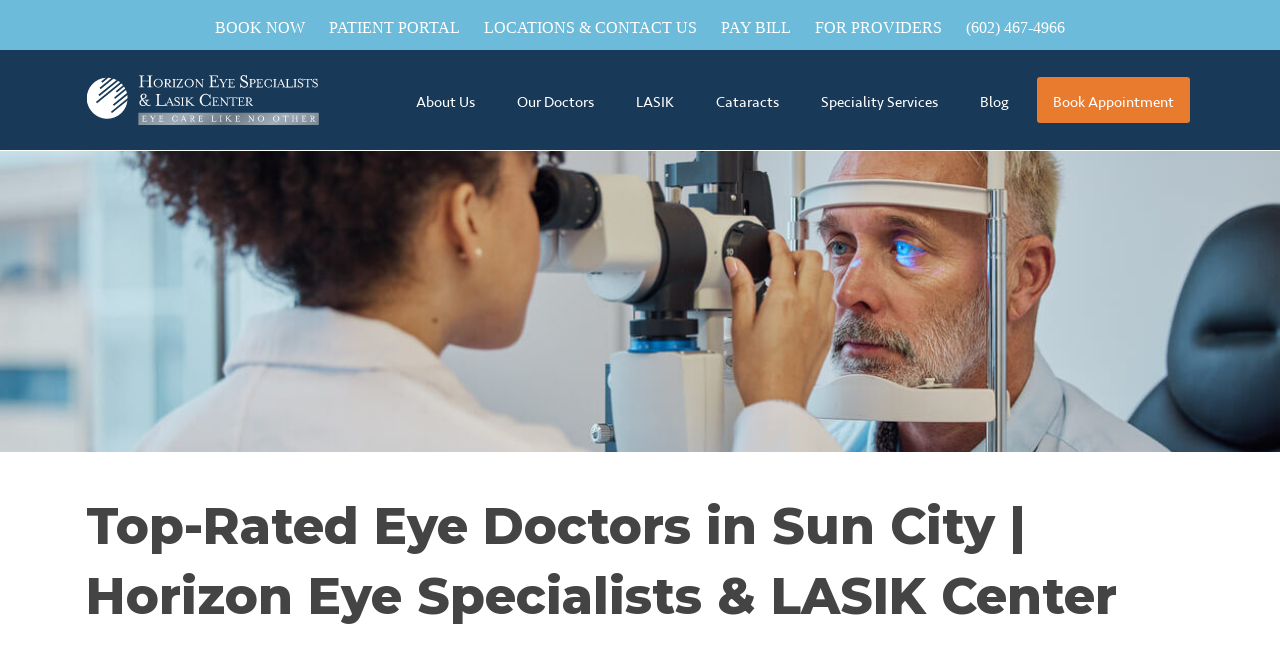

--- FILE ---
content_type: text/html; charset=UTF-8
request_url: https://www.horizonlaservision.com/sun-city
body_size: 17490
content:
<!doctype html><html lang="en"><head>
    <link rel="stylesheet" href="https://cdnjs.cloudflare.com/ajax/libs/fancybox/3.5.7/jquery.fancybox.css" integrity="sha512-nNlU0WK2QfKsuEmdcTwkeh+lhGs6uyOxuUs+n+0oXSYDok5qy0EI0lt01ZynHq6+p/tbgpZ7P+yUb+r71wqdXg==" crossorigin="anonymous" referrerpolicy="no-referrer">
    <link rel="stylesheet" type="text/css" href="//cdn.jsdelivr.net/npm/slick-carousel@1.8.1/slick/slick.css">
    <link rel="preconnect" href="https://fonts.googleapis.com">
    <link rel="preconnect" href="https://fonts.gstatic.com" crossorigin>
    <link href="https://fonts.googleapis.com/css2?family=Lato:ital,wght@0,100;0,300;0,400;0,700;0,900;1,100;1,300;1,400;1,700;1,900&amp;display=swap" rel="stylesheet">
    <meta charset="utf-8">
    <title>Professional Eye Doctors in Sun City, AZ - Sun City Optometrist </title>
    <link rel="shortcut icon" href="https://www.horizonlaservision.com/hubfs/Favicon.png">
    <meta name="description" content="Professional eye doctors in Sun City, AZ. Trusted optometrists for comprehensive eye care and vision solutions. Schedule your appointment today.">
    
    
    
    
    
    
    <meta name="viewport" content="width=device-width, initial-scale=1">

    <script src="/hs/hsstatic/jquery-libs/static-1.1/jquery/jquery-1.7.1.js"></script>
<script>hsjQuery = window['jQuery'];</script>
    <meta property="og:description" content="Professional eye doctors in Sun City, AZ. Trusted optometrists for comprehensive eye care and vision solutions. Schedule your appointment today.">
    <meta property="og:title" content="Professional Eye Doctors in Sun City, AZ - Sun City Optometrist ">
    <meta name="twitter:description" content="Professional eye doctors in Sun City, AZ. Trusted optometrists for comprehensive eye care and vision solutions. Schedule your appointment today.">
    <meta name="twitter:title" content="Professional Eye Doctors in Sun City, AZ - Sun City Optometrist ">

    

    

    <style>
a.cta_button{-moz-box-sizing:content-box !important;-webkit-box-sizing:content-box !important;box-sizing:content-box !important;vertical-align:middle}.hs-breadcrumb-menu{list-style-type:none;margin:0px 0px 0px 0px;padding:0px 0px 0px 0px}.hs-breadcrumb-menu-item{float:left;padding:10px 0px 10px 10px}.hs-breadcrumb-menu-divider:before{content:'›';padding-left:10px}.hs-featured-image-link{border:0}.hs-featured-image{float:right;margin:0 0 20px 20px;max-width:50%}@media (max-width: 568px){.hs-featured-image{float:none;margin:0;width:100%;max-width:100%}}.hs-screen-reader-text{clip:rect(1px, 1px, 1px, 1px);height:1px;overflow:hidden;position:absolute !important;width:1px}
</style>

<link rel="stylesheet" href="https://www.horizonlaservision.com/hubfs/hub_generated/template_assets/1/89963152981/1767827959607/template_main.min.css">
<link rel="stylesheet" href="https://www.horizonlaservision.com/hubfs/hub_generated/template_assets/1/89960675181/1767827959616/template_theme-overrides.min.css">
<link rel="stylesheet" href="https://www.horizonlaservision.com/hubfs/hub_generated/module_assets/1/99192198937/1744435428207/module_Top_Header_Menu.min.css">
<link rel="stylesheet" href="https://www.horizonlaservision.com/hubfs/hub_generated/module_assets/1/89960048311/1742708608811/module_menu.min.css">

  <style>
    #hs_cos_wrapper_navigation-primary .menu__link { color:#ffffff; }

#hs_cos_wrapper_navigation-primary .menu__child-toggle-icon { border-top-color:#ffffff; }

#hs_cos_wrapper_navigation-primary .menu .menu__link:hover,
#hs_cos_wrapper_navigation-primary .menu .menu__link:focus { color:#d7d7d7; }

#hs_cos_wrapper_navigation-primary .menu__child-toggle-icon:hover,
#hs_cos_wrapper_navigation-primary .menu__child-toggle-icon:focus { border-top-color:#d7d7d7; }

#hs_cos_wrapper_navigation-primary .menu .menu__link:active { color:#ffffff; }

#hs_cos_wrapper_navigation-primary .menu__child-toggle-icon:active { border-top-color:#ffffff; }

#hs_cos_wrapper_navigation-primary .menu .menu__item--depth-1>.menu__link--active-link:after { background-color:#ffffff; }

#hs_cos_wrapper_navigation-primary .menu .menu__submenu {
  border:4px solid #000000;
  background-color:rgba(0,0,0,1.0);
}

@media (min-width:767px) {
  #hs_cos_wrapper_navigation-primary .menu__submenu--level-2>.menu__item:first-child:before {
    border:4px solid #000000;
    background-color:rgba(0,0,0,1.0);
  }
}

#hs_cos_wrapper_navigation-primary .menu__submenu .menu__link,
#hs_cos_wrapper_navigation-primary .menu__submenu .menu__link:hover,
#hs_cos_wrapper_navigation-primary .menu__submenu .menu__link:focus {
  background-color:rgba(0,0,0,1.0);
  color:#FFFFFF;
}

#hs_cos_wrapper_navigation-primary .menu__submenu .menu__child-toggle-icon,
#hs_cos_wrapper_navigation-primary .menu__submenu .menu__child-toggle-icon:hover,
#hs_cos_wrapper_navigation-primary .menu__submenu .menu__child-toggle-icon:focus { border-top-color:#FFFFFF; }

  </style>

<link rel="stylesheet" href="https://www.horizonlaservision.com/hubfs/hub_generated/module_assets/1/89960675169/1755851158024/module_button.min.css">

  <style>
    #hs_cos_wrapper_widget_1751326083862 .button-wrapper {}

#hs_cos_wrapper_widget_1751326083862 .button {}

#hs_cos_wrapper_widget_1751326083862 .button:hover,
#hs_cos_wrapper_widget_1751326083862 .button:focus {}

#hs_cos_wrapper_widget_1751326083862 .button:active {}

  </style>

<link rel="stylesheet" href="https://www.horizonlaservision.com/hubfs/hub_generated/module_assets/1/94884013370/1742708645608/module_Footer_Heading.min.css">
<link rel="stylesheet" href="https://www.horizonlaservision.com/hubfs/hub_generated/module_assets/1/94885020936/1742708646539/module_Footer_Menu.min.css">
<link rel="stylesheet" href="https://www.horizonlaservision.com/hubfs/hub_generated/module_assets/1/94897545278/1742708647439/module_Footer_Locations_Menu.min.css">
<link rel="stylesheet" href="https://www.horizonlaservision.com/hubfs/hub_generated/module_assets/1/89960675174/1742708612914/module_social-follow.min.css">

  <style>
    #hs_cos_wrapper_widget_1670184737338 .social-links {}

#hs_cos_wrapper_widget_1670184737338 .social-links__link {
  margin-bottom:0px;
  margin-top:0px;
}

#hs_cos_wrapper_widget_1670184737338 .social-links__icon {
  background-color:rgba(183,226,241,0.0);
  padding-bottom:0px;
  padding-top:0px;
  padding-left:0px;
  padding-right:0px;
}

#hs_cos_wrapper_widget_1670184737338 .social-links__icon svg {
  fill:#fff;
  height:19px;
  width:19px;
}

#hs_cos_wrapper_widget_1670184737338 .social-links__icon:hover,
#hs_cos_wrapper_widget_1670184737338 .social-links__icon:focus { background-color:rgba(103,146,161,0.0); }

#hs_cos_wrapper_widget_1670184737338 .social-links__icon:active { background-color:rgba(255,255,255,0.0); }

  </style>


    <style>
      #hs-button_widget_1744841148378 {
        
          
          display: inline-block;
        
        background-color: rgba(223, 110, 51,1.0);
        color: #FFFFFF;
        
        font-size: 16px;
        
        text-decoration: none; font-weight: bold; font-style: normal;
        
          padding-top: 10px;
          padding-bottom: 10px;
        
        
          padding-left: 28px;
          padding-right: 28px;
        
      }
      #hs-button_widget_1744841148378:hover {
        background-color: rgba(230, 145, 56,1.0);
        color: rgba(255, 255, 255,1.0);
        
          padding-top: 10px;
          padding-bottom: 10px;
        
        
          padding-left: 28px;
          padding-right: 28px;
        

      }
    </style>
  
<!-- Editor Styles -->
<style id="hs_editor_style" type="text/css">
#hs_cos_wrapper_dnd_area-module-2  { display: block !important; margin-top: -84px !important; padding-top: 0px !important }
#hs_cos_wrapper_module_1679516457881  { display: block !important; padding-top: 22px !important }
#hs_cos_wrapper_widget_1752872434755  { display: block !important; font-size: 31px !important; text-align: center !important }
#hs_cos_wrapper_widget_1752872434755  p , #hs_cos_wrapper_widget_1752872434755  li , #hs_cos_wrapper_widget_1752872434755  span , #hs_cos_wrapper_widget_1752872434755  label , #hs_cos_wrapper_widget_1752872434755  h1 , #hs_cos_wrapper_widget_1752872434755  h2 , #hs_cos_wrapper_widget_1752872434755  h3 , #hs_cos_wrapper_widget_1752872434755  h4 , #hs_cos_wrapper_widget_1752872434755  h5 , #hs_cos_wrapper_widget_1752872434755  h6  { font-size: 31px !important }
#hs_cos_wrapper_module_175287240632116  { display: block !important; margin-top: -74px !important; padding-top: 0px !important }
#hs_cos_wrapper_module_175287240632120  { display: block !important; margin-top: -77px !important; padding-bottom: 0px !important; padding-top: 0px !important }
#hs_cos_wrapper_module_17528726873227  { display: block !important; margin-top: -20px !important; padding-top: 0px !important }
#hs_cos_wrapper_module_175287268732211  { display: block !important; margin-top: 1px !important }
#hs_cos_wrapper_widget_1744841148378  { border-color: #DF6E33 !important; border-radius: 5px !important; border-style: solid !important; display: block !important }
#hs_cos_wrapper_module_1679516457881  { display: block !important; padding-top: 22px !important }
#hs_cos_wrapper_dnd_area-module-2  { display: block !important; margin-top: -84px !important; padding-top: 0px !important }
#hs_cos_wrapper_widget_1752872434755  { display: block !important; font-size: 31px !important; text-align: center !important }
#hs_cos_wrapper_widget_1752872434755  p , #hs_cos_wrapper_widget_1752872434755  li , #hs_cos_wrapper_widget_1752872434755  span , #hs_cos_wrapper_widget_1752872434755  label , #hs_cos_wrapper_widget_1752872434755  h1 , #hs_cos_wrapper_widget_1752872434755  h2 , #hs_cos_wrapper_widget_1752872434755  h3 , #hs_cos_wrapper_widget_1752872434755  h4 , #hs_cos_wrapper_widget_1752872434755  h5 , #hs_cos_wrapper_widget_1752872434755  h6  { font-size: 31px !important }
#hs_cos_wrapper_module_175287240632120  { display: block !important; margin-top: -77px !important; padding-bottom: 0px !important; padding-top: 0px !important }
#hs_cos_wrapper_module_175287240632116  { display: block !important; margin-top: -74px !important; padding-top: 0px !important }
#hs_cos_wrapper_module_175287268732211  { display: block !important; margin-top: 1px !important }
#hs_cos_wrapper_module_17528726873227  { display: block !important; margin-top: -20px !important; padding-top: 0px !important }
.dnd_area-row-0-force-full-width-section > .row-fluid {
  max-width: none !important;
}
.widget_1744841148378-flexbox-positioning {
  display: -ms-flexbox !important;
  -ms-flex-direction: column !important;
  -ms-flex-align: center !important;
  -ms-flex-pack: start;
  display: flex !important;
  flex-direction: column !important;
  align-items: center !important;
  justify-content: flex-start;
}
.widget_1744841148378-flexbox-positioning > div {
  max-width: 100%;
  flex-shrink: 0 !important;
}
/* HubSpot Non-stacked Media Query Styles */
@media (min-width:768px) {
  .dnd_area-row-0-vertical-alignment > .row-fluid {
    display: -ms-flexbox !important;
    -ms-flex-direction: row;
    display: flex !important;
    flex-direction: row;
  }
  .dnd_area-row-2-vertical-alignment > .row-fluid {
    display: -ms-flexbox !important;
    -ms-flex-direction: row;
    display: flex !important;
    flex-direction: row;
  }
  .dnd_area-row-6-vertical-alignment > .row-fluid {
    display: -ms-flexbox !important;
    -ms-flex-direction: row;
    display: flex !important;
    flex-direction: row;
  }
  .dnd_area-row-7-vertical-alignment > .row-fluid {
    display: -ms-flexbox !important;
    -ms-flex-direction: row;
    display: flex !important;
    flex-direction: row;
  }
  .dnd_area-row-9-vertical-alignment > .row-fluid {
    display: -ms-flexbox !important;
    -ms-flex-direction: row;
    display: flex !important;
    flex-direction: row;
  }
  .cell_1752869343132-vertical-alignment {
    display: -ms-flexbox !important;
    -ms-flex-direction: column !important;
    -ms-flex-pack: start !important;
    display: flex !important;
    flex-direction: column !important;
    justify-content: flex-start !important;
  }
  .cell_1752869343132-vertical-alignment > div {
    flex-shrink: 0 !important;
  }
  .cell_1752870525822-vertical-alignment {
    display: -ms-flexbox !important;
    -ms-flex-direction: column !important;
    -ms-flex-pack: start !important;
    display: flex !important;
    flex-direction: column !important;
    justify-content: flex-start !important;
  }
  .cell_1752870525822-vertical-alignment > div {
    flex-shrink: 0 !important;
  }
  .cell_1751326084017-vertical-alignment {
    display: -ms-flexbox !important;
    -ms-flex-direction: column !important;
    -ms-flex-pack: start !important;
    display: flex !important;
    flex-direction: column !important;
    justify-content: flex-start !important;
  }
  .cell_1751326084017-vertical-alignment > div {
    flex-shrink: 0 !important;
  }
  .cell_17528724063219-vertical-alignment {
    display: -ms-flexbox !important;
    -ms-flex-direction: column !important;
    -ms-flex-pack: center !important;
    display: flex !important;
    flex-direction: column !important;
    justify-content: center !important;
  }
  .cell_17528724063219-vertical-alignment > div {
    flex-shrink: 0 !important;
  }
  .cell_17528724063218-vertical-alignment {
    display: -ms-flexbox !important;
    -ms-flex-direction: column !important;
    -ms-flex-pack: center !important;
    display: flex !important;
    flex-direction: column !important;
    justify-content: center !important;
  }
  .cell_17528724063218-vertical-alignment > div {
    flex-shrink: 0 !important;
  }
  .cell_17528724063217-vertical-alignment {
    display: -ms-flexbox !important;
    -ms-flex-direction: column !important;
    -ms-flex-pack: center !important;
    display: flex !important;
    flex-direction: column !important;
    justify-content: center !important;
  }
  .cell_17528724063217-vertical-alignment > div {
    flex-shrink: 0 !important;
  }
  .cell_17528726873224-vertical-alignment {
    display: -ms-flexbox !important;
    -ms-flex-direction: column !important;
    -ms-flex-pack: center !important;
    display: flex !important;
    flex-direction: column !important;
    justify-content: center !important;
  }
  .cell_17528726873224-vertical-alignment > div {
    flex-shrink: 0 !important;
  }
  .cell_17528726873223-vertical-alignment {
    display: -ms-flexbox !important;
    -ms-flex-direction: column !important;
    -ms-flex-pack: center !important;
    display: flex !important;
    flex-direction: column !important;
    justify-content: center !important;
  }
  .cell_17528726873223-vertical-alignment > div {
    flex-shrink: 0 !important;
  }
  .module_17528729778804-vertical-alignment {
    display: -ms-flexbox !important;
    -ms-flex-direction: column !important;
    -ms-flex-pack: center !important;
    display: flex !important;
    flex-direction: column !important;
    justify-content: center !important;
  }
  .module_17528729778804-vertical-alignment > div {
    flex-shrink: 0 !important;
  }
  .module_17528729778803-vertical-alignment {
    display: -ms-flexbox !important;
    -ms-flex-direction: column !important;
    -ms-flex-pack: center !important;
    display: flex !important;
    flex-direction: column !important;
    justify-content: center !important;
  }
  .module_17528729778803-vertical-alignment > div {
    flex-shrink: 0 !important;
  }
  .cell_16706975166212-row-16-vertical-alignment > .row-fluid {
    display: -ms-flexbox !important;
    -ms-flex-direction: row;
    display: flex !important;
    flex-direction: row;
  }
  .cell_1744328033489-vertical-alignment {
    display: -ms-flexbox !important;
    -ms-flex-direction: column !important;
    -ms-flex-pack: center !important;
    display: flex !important;
    flex-direction: column !important;
    justify-content: center !important;
  }
  .cell_1744328033489-vertical-alignment > div {
    flex-shrink: 0 !important;
  }
}
/* HubSpot Styles (default) */
.header-top-row-0-hidden {
  display: block !important;
}
.widget_1674155603030-hidden {
  display: block !important;
}
.dnd_area-row-0-margin {
  margin-top: 0px !important;
}
.dnd_area-row-0-padding {
  padding-top: 200px !important;
  padding-bottom: 100px !important;
  padding-left: 0px !important;
  padding-right: 0px !important;
}
.dnd_area-row-0-background-layers {
  background-image: url('https://www.horizonlaservision.com/hubfs/iStock-1798442067%20%281%29.jpg') !important;
  background-position: center center !important;
  background-size: cover !important;
  background-repeat: no-repeat !important;
}
.dnd_area-row-3-background-layers {
  background-image: linear-gradient(rgba(250, 250, 250, 1), rgba(250, 250, 250, 1)) !important;
  background-position: left top !important;
  background-size: auto !important;
  background-repeat: no-repeat !important;
}
.dnd_area-row-6-background-layers {
  background-image: linear-gradient(rgba(248, 250, 252, 1), rgba(248, 250, 252, 1)) !important;
  background-position: left top !important;
  background-size: auto !important;
  background-repeat: no-repeat !important;
}
.dnd_area-row-7-background-layers {
  background-image: linear-gradient(rgba(248, 250, 252, 1), rgba(248, 250, 252, 1)) !important;
  background-position: left top !important;
  background-size: auto !important;
  background-repeat: no-repeat !important;
}
.dnd_area-row-9-background-layers {
  background-image: linear-gradient(rgba(250, 250, 250, 1), rgba(250, 250, 250, 1)) !important;
  background-position: left top !important;
  background-size: auto !important;
  background-repeat: no-repeat !important;
}
.cell_1752869343132-padding {
  padding-left: 0px !important;
  padding-right: 0px !important;
}
.footer-row-0-background-layers {
  background-image: linear-gradient(rgba(20, 46, 71, 1), rgba(20, 46, 71, 1)) !important;
  background-position: left top !important;
  background-size: auto !important;
  background-repeat: no-repeat !important;
}
.footer-row-1-background-layers {
  background-image: linear-gradient(rgba(255, 255, 255, 1), rgba(255, 255, 255, 1)) !important;
  background-position: left top !important;
  background-size: auto !important;
  background-repeat: no-repeat !important;
}
.footer-row-2-padding {
  padding-top: 0px !important;
  padding-bottom: 0px !important;
}
.widget_1676414725734-hidden {
  display: none !important;
}
/* HubSpot Styles (mobile) */
@media (max-width: 767px) {
  .header-top-row-0-hidden {
    display: none !important;
  }
  .widget_1674155603030-hidden {
    display: block !important;
  }
  .dnd_area-module-2-padding > #hs_cos_wrapper_dnd_area-module-2 {
    padding-left: 0px !important;
  }
  .module_175287240632120-margin > #hs_cos_wrapper_module_175287240632120 {
    margin-top: -1px !important;
  }
  .module_175287240632116-margin > #hs_cos_wrapper_module_175287240632116 {
    margin-top: -1px !important;
  }
  .module_175287240632116-padding > #hs_cos_wrapper_module_175287240632116 {
    padding-top: 0px !important;
  }
  .module_175287240632113-margin > #hs_cos_wrapper_module_175287240632113 {
    margin-top: 1px !important;
  }
  .module_175287240632113-padding > #hs_cos_wrapper_module_175287240632113 {
    padding-top: 0px !important;
  }
}
</style>
<style>
  @font-face {
    font-family: "Lato";
    font-weight: 400;
    font-style: normal;
    font-display: swap;
    src: url("/_hcms/googlefonts/Lato/regular.woff2") format("woff2"), url("/_hcms/googlefonts/Lato/regular.woff") format("woff");
  }
  @font-face {
    font-family: "Lato";
    font-weight: 700;
    font-style: normal;
    font-display: swap;
    src: url("/_hcms/googlefonts/Lato/700.woff2") format("woff2"), url("/_hcms/googlefonts/Lato/700.woff") format("woff");
  }
  @font-face {
    font-family: "Montserrat";
    font-weight: 800;
    font-style: normal;
    font-display: swap;
    src: url("/_hcms/googlefonts/Montserrat/800.woff2") format("woff2"), url("/_hcms/googlefonts/Montserrat/800.woff") format("woff");
  }
  @font-face {
    font-family: "Montserrat";
    font-weight: 700;
    font-style: normal;
    font-display: swap;
    src: url("/_hcms/googlefonts/Montserrat/700.woff2") format("woff2"), url("/_hcms/googlefonts/Montserrat/700.woff") format("woff");
  }
  @font-face {
    font-family: "Montserrat";
    font-weight: 400;
    font-style: normal;
    font-display: swap;
    src: url("/_hcms/googlefonts/Montserrat/regular.woff2") format("woff2"), url("/_hcms/googlefonts/Montserrat/regular.woff") format("woff");
  }
  @font-face {
    font-family: "Montserrat";
    font-weight: 700;
    font-style: normal;
    font-display: swap;
    src: url("/_hcms/googlefonts/Montserrat/700.woff2") format("woff2"), url("/_hcms/googlefonts/Montserrat/700.woff") format("woff");
  }
</style>

    


    
    <link rel="canonical" href="https://www.horizonlaservision.com/sun-city">

<!-- Google Tag Manager -->
<script>(function(w,d,s,l,i){w[l]=w[l]||[];w[l].push({'gtm.start':
new Date().getTime(),event:'gtm.js'});var f=d.getElementsByTagName(s)[0],
j=d.createElement(s),dl=l!='dataLayer'?'&l='+l:'';j.async=true;j.src=
'https://www.googletagmanager.com/gtm.js?id='+i+dl;f.parentNode.insertBefore(j,f);
})(window,document,'script','dataLayer','GTM-N767WR');</script>
<!-- End Google Tag Manager -->

<!-- Google tag (gtag.js) --> <script async src="https://www.googletagmanager.com/gtag/js?id=AW-1053824359"></script> 
<script> 
  window.dataLayer = window.dataLayer || []; function gtag(){dataLayer.push(arguments);} gtag('js', new Date()); gtag('config', 'AW-1053824359'); 
</script>

<script async custom-element="amp-analytics" src="https://cdn.ampproject.org/v0/amp-analytics-0.1.js"></script>

<!-- Nextdoor Pixel Code -->
<script type="text/javascript">(function(win, doc, sdk_url){if(win.ndp) return;var tr=win.ndp=function(){ts);
  tr.queue = [];var s='script';var new_script_section=doc.createElement(s);new_script_section.async=!0;
  new_script_section.src=sdk_url;var insert_pos=doc.getElementsByTagName(s)[0];
  insert_pos.parentNode.insertBefore(new_script_section, insert_pos);
})(window, document, 'ads.nextdoor.com/public/pixel/ndp.js');ndp('init','2a4c0e39-9ce2-46a1-9e18-a1e36fb5ec01', {})ndp('track','PAGE_VIEW');</script>
<noscript>&lt;img  height="1" width="1" style="display:none" src="flask.nextdoor.com/pixel?pid=2a4c0e39-9ce2-46a1-9e18-a1e36fb5ec01&amp;amp;ev=PAGE_VIEW&amp;amp;noscript=1"&gt;</noscript>
<!-- End Nextdoor Pixel Code -->


<meta name="google-site-verification" content="iHZM4WHjAE6q3pnSZ1l8hMLDpZJbObBF-4WPLhBxFhs">
<meta property="og:url" content="https://www.horizonlaservision.com/sun-city">
<meta name="twitter:card" content="summary">






  <meta name="generator" content="HubSpot"></head>
  <body>
    <div class="body-wrapper   hs-content-id-63831868556 hs-site-page page ">
      
      <div data-global-resource-path="Horizon Theme 2022/templates/partials/header.html"><link rel="stylesheet" href="https://cdnjs.cloudflare.com/ajax/libs/font-awesome/6.4.2/css/all.min.css" integrity="sha512-z3gLpd7yknf1YoNbCzqRKc4qyor8gaKU1qmn+CShxbuBusANI9QpRohGBreCFkKxLhei6S9CQXFEbbKuqLg0DA==" crossorigin="anonymous" referrerpolicy="no-referrer">
<style>
  @font-face { font-family: 'Seravek Basic';  src: url('https://www.horizonlaservision.com/hubfs/Horizon%20Theme%202022/fonts/seravek-basic.ttf') format('truetype');}

.menu__link {
  font-family:'Seravek Basic';
  }
  
  .header__navigation.header--element {
    display:flex;
    align-items: center;
  }
  
  .sticky {
  position:fixed;
  top: 0;
  width: 100%;
}
  
  .sticky + .content {
  padding-top: 102px;
}
  @media (max-width: 768px) {
      .sticky {
        max-width: 100%;
      }
  }
  
</style>

      


 

<header class="header">
  
  <div class="header__row-1 mobile  ni">
      
        <div class="header_top_navigation">
          <div class="container-fluid content-wrapper">
<div class="row-fluid-wrapper">
<div class="row-fluid">
<div class="span12 widget-span widget-type-cell " style="" data-widget-type="cell" data-x="0" data-w="12">

<div class="row-fluid-wrapper row-depth-1 row-number-1 dnd-section header-top-row-0-hidden">
<div class="row-fluid ">
<div class="span12 widget-span widget-type-cell dnd-column" style="" data-widget-type="cell" data-x="0" data-w="12">

<div class="row-fluid-wrapper row-depth-1 row-number-2 dnd-row">
<div class="row-fluid ">
<div class="span12 widget-span widget-type-custom_widget widget_1674155603030-hidden dnd-module" style="" data-widget-type="custom_widget" data-x="0" data-w="12">
<div id="hs_cos_wrapper_widget_1674155603030" class="hs_cos_wrapper hs_cos_wrapper_widget hs_cos_wrapper_type_module" style="" data-hs-cos-general-type="widget" data-hs-cos-type="module"><div class="top-header-menu new one">
  <div class="top-header-menu-wrapper two">
    
      <a href="/book-now">Book Now</a>
    
      <a href="https://horizoneye.modmedapp.com/patient-portal">Patient Portal</a>
    
      <a href="/contact">Locations &amp; Contact Us</a>
    
      <a href="/pay-bill">Pay Bill</a>
    
      <a href="https://www.horizonlaservision.com/eye-center-referring-physician">FOR PROVIDERS</a>
    
      <a href="tel:6024674966">(602) 467-4966</a>
    
  </div>
</div></div>

</div><!--end widget-span -->
</div><!--end row-->
</div><!--end row-wrapper -->

</div><!--end widget-span -->
</div><!--end row-->
</div><!--end row-wrapper -->

</div><!--end widget-span -->
</div>
</div>
</div>
          
        </div>
      </div>

  

  <a href="#main-content" class="header__skip">Skip to content</a>

  

  

  
<div id="scroll-header-container">
  <div class="header__container content-wrapper" id="header__container">

    

    <div class="header__column">
      

      <div class="header__row-2">
            

<!--         <a href="/home"> -->
        <a href="/">
          <div class="header__logo header__logo--main">
            <img src="https://www.horizonlaservision.com/hubfs/logo.svg" alt="logo">
          </div>
        </a>
        
        <div class="header--toggle header__navigation--toggle"><i class="fa-solid fa-bars"></i></div>
        
        <div class="header--toggle header__search--toggle"></div>
        <div class="header__close--toggle"></div>
        <div class="header__navigation header--element">
          <div id="hs_cos_wrapper_navigation-primary" class="hs_cos_wrapper hs_cos_wrapper_widget hs_cos_wrapper_type_module" style="" data-hs-cos-general-type="widget" data-hs-cos-type="module">









<nav class="menu menu--desktop" aria-label="Main menu">
  <ul class="menu__wrapper no-list">
    

  

  

  
    
    <li class="menu__item menu__item--depth-1 menu__item--has-submenu hs-skip-lang-url-rewrite">
      
        
          <a class="menu__link menu__link--toggle" href="#" aria-haspopup="false" aria-expanded="false">About Us</a>
        
      
      
        
          <button class="menu__child-toggle no-button" aria-expanded="false">
            <span class="show-for-sr">Show submenu for About Us</span>
            <span class="menu__child-toggle-icon"></span>
          </button>
          <ul class="menu__submenu menu__submenu--level-2 no-list">
            
            
              
    <li class="menu__item menu__item--depth-2  hs-skip-lang-url-rewrite">
      
        <a class="menu__link   " href="https://www.horizonlaservision.com/why-choose-us">Why Choose Us</a>
      
      
    </li>
  
            
              
    <li class="menu__item menu__item--depth-2  hs-skip-lang-url-rewrite">
      
        <a class="menu__link   " href="https://www.horizonlaservision.com/testimonials">Testimonials</a>
      
      
    </li>
  
            
              
    <li class="menu__item menu__item--depth-2  hs-skip-lang-url-rewrite">
      
        <a class="menu__link   " href="https://www.horizonlaservision.com/blog">Blog</a>
      
      
    </li>
  
            
          </ul>
          
      
    </li>
  
  
    
    <li class="menu__item menu__item--depth-1 menu__item--has-submenu hs-skip-lang-url-rewrite">
      
        <a class="menu__link menu__link--toggle  " href="https://www.horizonlaservision.com/our-doctors" aria-haspopup="true" aria-expanded="false">Our Doctors</a>
      
      
        
          <button class="menu__child-toggle no-button" aria-expanded="false">
            <span class="show-for-sr">Show submenu for Our Doctors</span>
            <span class="menu__child-toggle-icon"></span>
          </button>
          <ul class="menu__submenu menu__submenu--level-2 no-list">
            
            
              
    <li class="menu__item menu__item--depth-2 menu__item--has-submenu hs-skip-lang-url-rewrite">
      
        <a class="menu__link menu__link--toggle  " href="https://www.horizonlaservision.com/our-doctors" aria-haspopup="true" aria-expanded="false">Ophthalmologists</a>
      
      
        
          <button class="menu__child-toggle no-button" aria-expanded="false">
            <span class="show-for-sr">Show submenu for Ophthalmologists</span>
            <span class="menu__child-toggle-icon"></span>
          </button>
          <ul class="menu__submenu menu__submenu--level-3 no-list">
            
            
              
    <li class="menu__item menu__item--depth-3  hs-skip-lang-url-rewrite">
      
        <a class="menu__link   " href="https://www.horizonlaservision.com/jonathan-j-levin-md">JONATHAN J. LEVIN, M.D.</a>
      
      
    </li>
  
            
              
    <li class="menu__item menu__item--depth-3  hs-skip-lang-url-rewrite">
      
        <a class="menu__link   " href="https://www.horizonlaservision.com/angela-herro-kovacik-md">ANGELA HERRO KOVACIK, M.D.</a>
      
      
    </li>
  
            
              
    <li class="menu__item menu__item--depth-3  hs-skip-lang-url-rewrite">
      
        <a class="menu__link   " href="https://www.horizonlaservision.com/joshua-k-duncan-do">JOSHUA K. DUNCAN, D.O.</a>
      
      
    </li>
  
            
              
    <li class="menu__item menu__item--depth-3  hs-skip-lang-url-rewrite">
      
        <a class="menu__link   " href="https://www.horizonlaservision.com/sara-ghobraiel-md">SARA R. GHOBRAIEL, M.D.</a>
      
      
    </li>
  
            
              
    <li class="menu__item menu__item--depth-3  hs-skip-lang-url-rewrite">
      
        <a class="menu__link   " href="https://www.horizonlaservision.com/john-b-cason-md" target="_blank" rel="noopener">JOHN B. CASON, M.D.</a>
      
      
    </li>
  
            
              
    <li class="menu__item menu__item--depth-3  hs-skip-lang-url-rewrite">
      
        <a class="menu__link   " href="https://www.horizonlaservision.com/anne-m-floyd-md">ANNE M. FLOYD, M.D.</a>
      
      
    </li>
  
            
              
    <li class="menu__item menu__item--depth-3  hs-skip-lang-url-rewrite">
      
        <a class="menu__link   " href="https://www.horizonlaservision.com/eric-r-chen-md">ERIC R. CHEN, M.D.</a>
      
      
    </li>
  
            
              
    <li class="menu__item menu__item--depth-3  hs-skip-lang-url-rewrite">
      
        <a class="menu__link   " href="https://www.horizonlaservision.com/dustin-heringer-md">DUSTIN HERINGER, M.D.</a>
      
      
    </li>
  
            
              
    <li class="menu__item menu__item--depth-3  hs-skip-lang-url-rewrite">
      
        <a class="menu__link   " href="https://www.horizonlaservision.com/robert-r-mcculloch-md">ROBERT R. MCCULLOCH, M.D.</a>
      
      
    </li>
  
            
              
    <li class="menu__item menu__item--depth-3  hs-skip-lang-url-rewrite">
      
        <a class="menu__link   " href="https://www.horizonlaservision.com/daniel-b-feller-md">DANIEL B. FELLER, M.D.</a>
      
      
    </li>
  
            
          </ul>
          
      
    </li>
  
            
              
    <li class="menu__item menu__item--depth-2 menu__item--has-submenu hs-skip-lang-url-rewrite">
      
        <a class="menu__link menu__link--toggle  " href="https://www.horizonlaservision.com/our-doctors" aria-haspopup="true" aria-expanded="false">Optometrists</a>
      
      
        
          <button class="menu__child-toggle no-button" aria-expanded="false">
            <span class="show-for-sr">Show submenu for Optometrists</span>
            <span class="menu__child-toggle-icon"></span>
          </button>
          <ul class="menu__submenu menu__submenu--level-3 no-list">
            
            
              
    <li class="menu__item menu__item--depth-3  hs-skip-lang-url-rewrite">
      
        <a class="menu__link   " href="https://www.horizonlaservision.com/david-t-rockwell-od">DAVID T. ROCKWELL, O.D.</a>
      
      
    </li>
  
            
              
    <li class="menu__item menu__item--depth-3  hs-skip-lang-url-rewrite">
      
        <a class="menu__link   " href="https://www.horizonlaservision.com/robert-a-cook-od">ROBERT A. COOK, O.D.</a>
      
      
    </li>
  
            
              
    <li class="menu__item menu__item--depth-3  hs-skip-lang-url-rewrite">
      
        <a class="menu__link   " href="https://www.horizonlaservision.com/catherine-dee-od">CATHERINE DEE, O.D.</a>
      
      
    </li>
  
            
              
    <li class="menu__item menu__item--depth-3  hs-skip-lang-url-rewrite">
      
        <a class="menu__link   " href="https://www.horizonlaservision.com/jason-tran-o-d">JASON Q. TRAN, O.D.</a>
      
      
    </li>
  
            
              
    <li class="menu__item menu__item--depth-3  hs-skip-lang-url-rewrite">
      
        <a class="menu__link   " href="https://www.horizonlaservision.com/michael-lamb-od">MICHAEL W. LAMB, O.D.</a>
      
      
    </li>
  
            
              
    <li class="menu__item menu__item--depth-3  hs-skip-lang-url-rewrite">
      
        <a class="menu__link   " href="https://www.horizonlaservision.com/brian-zembower-od">BRIAN A. ZEMBOWER, O.D.</a>
      
      
    </li>
  
            
              
    <li class="menu__item menu__item--depth-3  hs-skip-lang-url-rewrite">
      
        <a class="menu__link   " href="https://www.horizonlaservision.com/brad-nuttall-od">BRAD V. NUTTALL, O.D.</a>
      
      
    </li>
  
            
              
    <li class="menu__item menu__item--depth-3  hs-skip-lang-url-rewrite">
      
        <a class="menu__link   " href="https://www.horizonlaservision.com/jeffrey-pyritz-od">JEFFREY G. PYRITZ, O.D.</a>
      
      
    </li>
  
            
              
    <li class="menu__item menu__item--depth-3  hs-skip-lang-url-rewrite">
      
        <a class="menu__link   " href="https://www.horizonlaservision.com/katherine-blaskovich-od">KATHERINE A. BLASKOVICH, O.D.</a>
      
      
    </li>
  
            
          </ul>
          
      
    </li>
  
            
          </ul>
          
      
    </li>
  
  
    
    <li class="menu__item menu__item--depth-1 menu__item--has-submenu hs-skip-lang-url-rewrite">
      
        <a class="menu__link menu__link--toggle  " href="https://www.horizonlaservision.com/lasik" aria-haspopup="true" aria-expanded="false">LASIK</a>
      
      
        
          <button class="menu__child-toggle no-button" aria-expanded="false">
            <span class="show-for-sr">Show submenu for LASIK</span>
            <span class="menu__child-toggle-icon"></span>
          </button>
          <ul class="menu__submenu menu__submenu--level-2 no-list">
            
            
              
    <li class="menu__item menu__item--depth-2  hs-skip-lang-url-rewrite">
      
        <a class="menu__link   " href="/lasik#am-i-elligible">AM I ELIGIBLE?</a>
      
      
    </li>
  
            
              
    <li class="menu__item menu__item--depth-2  hs-skip-lang-url-rewrite">
      
        <a class="menu__link   " href="/lasik#options-for-distance-vision">DISTANCE VISION</a>
      
      
    </li>
  
            
              
    <li class="menu__item menu__item--depth-2  hs-skip-lang-url-rewrite">
      
        <a class="menu__link   " href="/lasik#options-for-near-and-intermediate-vision">READING VISION</a>
      
      
    </li>
  
            
              
    <li class="menu__item menu__item--depth-2  hs-skip-lang-url-rewrite">
      
        <a class="menu__link   " href="https://www.horizonlaservision.com/rle">RLE - REFRACTIVE LENS EXCHANGE</a>
      
      
    </li>
  
            
              
    <li class="menu__item menu__item--depth-2  hs-skip-lang-url-rewrite">
      
        <a class="menu__link   " href="https://www.horizonlaservision.com/prk">PRK</a>
      
      
    </li>
  
            
              
    <li class="menu__item menu__item--depth-2  hs-skip-lang-url-rewrite">
      
        <a class="menu__link   " href="https://www.horizonlaservision.com/icl">ICL - IMPLANTABLE COLLAMER LENS</a>
      
      
    </li>
  
            
              
    <li class="menu__item menu__item--depth-2  hs-skip-lang-url-rewrite">
      
        <a class="menu__link   " href="https://www.horizonlaservision.com/previous-refractive-surgery-patients">PREVIOUS REFRACTIVE SURGERY PATIENTS</a>
      
      
    </li>
  
            
              
    <li class="menu__item menu__item--depth-2  hs-skip-lang-url-rewrite">
      
        <a class="menu__link   " href="https://www.horizonlaservision.com/financing">LASIK FINANCING</a>
      
      
    </li>
  
            
          </ul>
          
      
    </li>
  
  
    
    <li class="menu__item menu__item--depth-1 menu__item--has-submenu hs-skip-lang-url-rewrite">
      
        <a class="menu__link menu__link--toggle  " href="https://www.horizonlaservision.com/cataracts" aria-haspopup="true" aria-expanded="false">Cataracts</a>
      
      
        
          <button class="menu__child-toggle no-button" aria-expanded="false">
            <span class="show-for-sr">Show submenu for Cataracts</span>
            <span class="menu__child-toggle-icon"></span>
          </button>
          <ul class="menu__submenu menu__submenu--level-2 no-list">
            
            
              
    <li class="menu__item menu__item--depth-2  hs-skip-lang-url-rewrite">
      
        <a class="menu__link   " href="/cataracts#cataract-options">CATARACT OPTIONS</a>
      
      
    </li>
  
            
              
    <li class="menu__item menu__item--depth-2  hs-skip-lang-url-rewrite">
      
        <a class="menu__link   " href="https://www.horizonlaservision.com/light-adjustable-lens">LIGHT ADJUSTABLE LENS</a>
      
      
    </li>
  
            
              
    <li class="menu__item menu__item--depth-2  hs-skip-lang-url-rewrite">
      
        <a class="menu__link   " href="https://www.horizonlaservision.com/previous-lasik-surgery-patients">PREVIOUS LASIK SURGERY PATIENTS</a>
      
      
    </li>
  
            
              
    <li class="menu__item menu__item--depth-2  hs-skip-lang-url-rewrite">
      
        <a class="menu__link   " href="https://www.horizonlaservision.com/yag-laser-capsulotomy">YAG LASER CAPSULOTOMY</a>
      
      
    </li>
  
            
              
    <li class="menu__item menu__item--depth-2  hs-skip-lang-url-rewrite">
      
        <a class="menu__link   " href="https://www.horizonlaservision.com/financing">CATARACT FINANCING</a>
      
      
    </li>
  
            
              
    <li class="menu__item menu__item--depth-2  hs-skip-lang-url-rewrite">
      
        <a class="menu__link   " href="https://www.horizonlaservision.com/cataracts/cataracts-self-test/">CATARACT SELF TEST</a>
      
      
    </li>
  
            
          </ul>
          
      
    </li>
  
  
    
    <li class="menu__item menu__item--depth-1 menu__item--has-submenu hs-skip-lang-url-rewrite">
      
        
          <a class="menu__link menu__link--toggle" href="#" aria-haspopup="false" aria-expanded="false">Speciality Services</a>
        
      
      
        
          <button class="menu__child-toggle no-button" aria-expanded="false">
            <span class="show-for-sr">Show submenu for Speciality Services</span>
            <span class="menu__child-toggle-icon"></span>
          </button>
          <ul class="menu__submenu menu__submenu--level-2 no-list">
            
            
              
    <li class="menu__item menu__item--depth-2  hs-skip-lang-url-rewrite">
      
        <a class="menu__link   " href="https://www.horizonlaservision.com/annual-exams-special-services">ANNUAL EXAMS</a>
      
      
    </li>
  
            
              
    <li class="menu__item menu__item--depth-2  hs-skip-lang-url-rewrite">
      
        <a class="menu__link   " href="https://www.horizonlaservision.com/horizon-optical">OPTICAL SERVICES</a>
      
      
    </li>
  
            
              
    <li class="menu__item menu__item--depth-2  hs-skip-lang-url-rewrite">
      
        <a class="menu__link   " href="https://www.horizonlaservision.com/glaucoma">GLAUCOMA</a>
      
      
    </li>
  
            
              
    <li class="menu__item menu__item--depth-2  hs-skip-lang-url-rewrite">
      
        <a class="menu__link   " href="https://www.horizonlaservision.com/dry-eye">DRY EYE</a>
      
      
    </li>
  
            
              
    <li class="menu__item menu__item--depth-2  hs-skip-lang-url-rewrite">
      
        <a class="menu__link   " href="https://www.horizonlaservision.com/corneal-cross-linking">CROSS-LINKING</a>
      
      
    </li>
  
            
              
    <li class="menu__item menu__item--depth-2  hs-skip-lang-url-rewrite">
      
        <a class="menu__link   " href="https://www.horizonlaservision.com/corneal-transplantation">CORNEA</a>
      
      
    </li>
  
            
              
    <li class="menu__item menu__item--depth-2  hs-skip-lang-url-rewrite">
      
        <a class="menu__link   " href="https://www.horizonlaservision.com/clinical-trials" target="_blank" rel="noopener">CLINICAL TRIALS</a>
      
      
    </li>
  
            
          </ul>
          
      
    </li>
  
  
    
    <li class="menu__item menu__item--depth-1  hs-skip-lang-url-rewrite">
      
        <a class="menu__link   " href="https://www.horizonlaservision.com/blog">Blog</a>
      
      
    </li>
  
  
    
    <li class="menu__item menu__item--depth-1  hs-skip-lang-url-rewrite">
      
        <a class="menu__link   " href="https://www.horizonlaservision.com/book-now">Book Appointment</a>
      
      
    </li>
  
  


  </ul>
</nav>



<nav class="menu menu--mobile" aria-label="Main menu">
  <ul class="menu__wrapper no-list">
    

  

  

  
    
    <li class="menu__item menu__item--depth-1 menu__item--has-submenu hs-skip-lang-url-rewrite">
      
        
          <a class="menu__link menu__link--toggle" href="#" aria-haspopup="false" aria-expanded="false">About Us</a>
        
      
      
        
          <button class="menu__child-toggle no-button" aria-expanded="false">
            <span class="show-for-sr">Show submenu for About Us</span>
            <span class="menu__child-toggle-icon"></span>
          </button>
          <ul class="menu__submenu menu__submenu--level-2 no-list">
            
            
              
    <li class="menu__item menu__item--depth-2  hs-skip-lang-url-rewrite">
      
        <a class="menu__link   " href="https://www.horizonlaservision.com/why-choose-us">Why Choose Us</a>
      
      
    </li>
  
            
              
    <li class="menu__item menu__item--depth-2  hs-skip-lang-url-rewrite">
      
        <a class="menu__link   " href="https://www.horizonlaservision.com/testimonials">Testimonials</a>
      
      
    </li>
  
            
              
    <li class="menu__item menu__item--depth-2  hs-skip-lang-url-rewrite">
      
        <a class="menu__link   " href="https://www.horizonlaservision.com/blog">Blog</a>
      
      
    </li>
  
            
          </ul>
          
      
    </li>
  
  
    
    <li class="menu__item menu__item--depth-1 menu__item--has-submenu hs-skip-lang-url-rewrite">
      
        <a class="menu__link menu__link--toggle  " href="https://www.horizonlaservision.com/our-doctors" aria-haspopup="true" aria-expanded="false">Our Doctors</a>
      
      
        
          <button class="menu__child-toggle no-button" aria-expanded="false">
            <span class="show-for-sr">Show submenu for Our Doctors</span>
            <span class="menu__child-toggle-icon"></span>
          </button>
          <ul class="menu__submenu menu__submenu--level-2 no-list">
            
            
              
    <li class="menu__item menu__item--depth-2 menu__item--has-submenu hs-skip-lang-url-rewrite">
      
        <a class="menu__link menu__link--toggle  " href="https://www.horizonlaservision.com/our-doctors" aria-haspopup="true" aria-expanded="false">Ophthalmologists</a>
      
      
        
          <button class="menu__child-toggle no-button" aria-expanded="false">
            <span class="show-for-sr">Show submenu for Ophthalmologists</span>
            <span class="menu__child-toggle-icon"></span>
          </button>
          <ul class="menu__submenu menu__submenu--level-3 no-list">
            
            
              
    <li class="menu__item menu__item--depth-3  hs-skip-lang-url-rewrite">
      
        <a class="menu__link   " href="https://www.horizonlaservision.com/jonathan-j-levin-md">JONATHAN J. LEVIN, M.D.</a>
      
      
    </li>
  
            
              
    <li class="menu__item menu__item--depth-3  hs-skip-lang-url-rewrite">
      
        <a class="menu__link   " href="https://www.horizonlaservision.com/angela-herro-kovacik-md">ANGELA HERRO KOVACIK, M.D.</a>
      
      
    </li>
  
            
              
    <li class="menu__item menu__item--depth-3  hs-skip-lang-url-rewrite">
      
        <a class="menu__link   " href="https://www.horizonlaservision.com/joshua-k-duncan-do">JOSHUA K. DUNCAN, D.O.</a>
      
      
    </li>
  
            
              
    <li class="menu__item menu__item--depth-3  hs-skip-lang-url-rewrite">
      
        <a class="menu__link   " href="https://www.horizonlaservision.com/sara-ghobraiel-md">SARA R. GHOBRAIEL, M.D.</a>
      
      
    </li>
  
            
              
    <li class="menu__item menu__item--depth-3  hs-skip-lang-url-rewrite">
      
        <a class="menu__link   " href="https://www.horizonlaservision.com/john-b-cason-md" target="_blank" rel="noopener">JOHN B. CASON, M.D.</a>
      
      
    </li>
  
            
              
    <li class="menu__item menu__item--depth-3  hs-skip-lang-url-rewrite">
      
        <a class="menu__link   " href="https://www.horizonlaservision.com/anne-m-floyd-md">ANNE M. FLOYD, M.D.</a>
      
      
    </li>
  
            
              
    <li class="menu__item menu__item--depth-3  hs-skip-lang-url-rewrite">
      
        <a class="menu__link   " href="https://www.horizonlaservision.com/eric-r-chen-md">ERIC R. CHEN, M.D.</a>
      
      
    </li>
  
            
              
    <li class="menu__item menu__item--depth-3  hs-skip-lang-url-rewrite">
      
        <a class="menu__link   " href="https://www.horizonlaservision.com/dustin-heringer-md">DUSTIN HERINGER, M.D.</a>
      
      
    </li>
  
            
              
    <li class="menu__item menu__item--depth-3  hs-skip-lang-url-rewrite">
      
        <a class="menu__link   " href="https://www.horizonlaservision.com/robert-r-mcculloch-md">ROBERT R. MCCULLOCH, M.D.</a>
      
      
    </li>
  
            
              
    <li class="menu__item menu__item--depth-3  hs-skip-lang-url-rewrite">
      
        <a class="menu__link   " href="https://www.horizonlaservision.com/daniel-b-feller-md">DANIEL B. FELLER, M.D.</a>
      
      
    </li>
  
            
          </ul>
          
      
    </li>
  
            
              
    <li class="menu__item menu__item--depth-2 menu__item--has-submenu hs-skip-lang-url-rewrite">
      
        <a class="menu__link menu__link--toggle  " href="https://www.horizonlaservision.com/our-doctors" aria-haspopup="true" aria-expanded="false">Optometrists</a>
      
      
        
          <button class="menu__child-toggle no-button" aria-expanded="false">
            <span class="show-for-sr">Show submenu for Optometrists</span>
            <span class="menu__child-toggle-icon"></span>
          </button>
          <ul class="menu__submenu menu__submenu--level-3 no-list">
            
            
              
    <li class="menu__item menu__item--depth-3  hs-skip-lang-url-rewrite">
      
        <a class="menu__link   " href="https://www.horizonlaservision.com/david-t-rockwell-od">DAVID T. ROCKWELL, O.D.</a>
      
      
    </li>
  
            
              
    <li class="menu__item menu__item--depth-3  hs-skip-lang-url-rewrite">
      
        <a class="menu__link   " href="https://www.horizonlaservision.com/robert-a-cook-od">ROBERT A. COOK, O.D.</a>
      
      
    </li>
  
            
              
    <li class="menu__item menu__item--depth-3  hs-skip-lang-url-rewrite">
      
        <a class="menu__link   " href="https://www.horizonlaservision.com/catherine-dee-od">CATHERINE DEE, O.D.</a>
      
      
    </li>
  
            
              
    <li class="menu__item menu__item--depth-3  hs-skip-lang-url-rewrite">
      
        <a class="menu__link   " href="https://www.horizonlaservision.com/jason-tran-o-d">JASON Q. TRAN, O.D.</a>
      
      
    </li>
  
            
              
    <li class="menu__item menu__item--depth-3  hs-skip-lang-url-rewrite">
      
        <a class="menu__link   " href="https://www.horizonlaservision.com/michael-lamb-od">MICHAEL W. LAMB, O.D.</a>
      
      
    </li>
  
            
              
    <li class="menu__item menu__item--depth-3  hs-skip-lang-url-rewrite">
      
        <a class="menu__link   " href="https://www.horizonlaservision.com/brian-zembower-od">BRIAN A. ZEMBOWER, O.D.</a>
      
      
    </li>
  
            
              
    <li class="menu__item menu__item--depth-3  hs-skip-lang-url-rewrite">
      
        <a class="menu__link   " href="https://www.horizonlaservision.com/brad-nuttall-od">BRAD V. NUTTALL, O.D.</a>
      
      
    </li>
  
            
              
    <li class="menu__item menu__item--depth-3  hs-skip-lang-url-rewrite">
      
        <a class="menu__link   " href="https://www.horizonlaservision.com/jeffrey-pyritz-od">JEFFREY G. PYRITZ, O.D.</a>
      
      
    </li>
  
            
              
    <li class="menu__item menu__item--depth-3  hs-skip-lang-url-rewrite">
      
        <a class="menu__link   " href="https://www.horizonlaservision.com/katherine-blaskovich-od">KATHERINE A. BLASKOVICH, O.D.</a>
      
      
    </li>
  
            
          </ul>
          
      
    </li>
  
            
          </ul>
          
      
    </li>
  
  
    
    <li class="menu__item menu__item--depth-1 menu__item--has-submenu hs-skip-lang-url-rewrite">
      
        <a class="menu__link menu__link--toggle  " href="https://www.horizonlaservision.com/lasik" aria-haspopup="true" aria-expanded="false">LASIK</a>
      
      
        
          <button class="menu__child-toggle no-button" aria-expanded="false">
            <span class="show-for-sr">Show submenu for LASIK</span>
            <span class="menu__child-toggle-icon"></span>
          </button>
          <ul class="menu__submenu menu__submenu--level-2 no-list">
            
            
              
    <li class="menu__item menu__item--depth-2  hs-skip-lang-url-rewrite">
      
        <a class="menu__link   " href="/lasik#am-i-elligible">AM I ELIGIBLE?</a>
      
      
    </li>
  
            
              
    <li class="menu__item menu__item--depth-2  hs-skip-lang-url-rewrite">
      
        <a class="menu__link   " href="/lasik#options-for-distance-vision">DISTANCE VISION</a>
      
      
    </li>
  
            
              
    <li class="menu__item menu__item--depth-2  hs-skip-lang-url-rewrite">
      
        <a class="menu__link   " href="/lasik#options-for-near-and-intermediate-vision">READING VISION</a>
      
      
    </li>
  
            
              
    <li class="menu__item menu__item--depth-2  hs-skip-lang-url-rewrite">
      
        <a class="menu__link   " href="https://www.horizonlaservision.com/rle">RLE - REFRACTIVE LENS EXCHANGE</a>
      
      
    </li>
  
            
              
    <li class="menu__item menu__item--depth-2  hs-skip-lang-url-rewrite">
      
        <a class="menu__link   " href="https://www.horizonlaservision.com/prk">PRK</a>
      
      
    </li>
  
            
              
    <li class="menu__item menu__item--depth-2  hs-skip-lang-url-rewrite">
      
        <a class="menu__link   " href="https://www.horizonlaservision.com/icl">ICL - IMPLANTABLE COLLAMER LENS</a>
      
      
    </li>
  
            
              
    <li class="menu__item menu__item--depth-2  hs-skip-lang-url-rewrite">
      
        <a class="menu__link   " href="https://www.horizonlaservision.com/previous-refractive-surgery-patients">PREVIOUS REFRACTIVE SURGERY PATIENTS</a>
      
      
    </li>
  
            
              
    <li class="menu__item menu__item--depth-2  hs-skip-lang-url-rewrite">
      
        <a class="menu__link   " href="https://www.horizonlaservision.com/financing">LASIK FINANCING</a>
      
      
    </li>
  
            
          </ul>
          
      
    </li>
  
  
    
    <li class="menu__item menu__item--depth-1 menu__item--has-submenu hs-skip-lang-url-rewrite">
      
        <a class="menu__link menu__link--toggle  " href="https://www.horizonlaservision.com/cataracts" aria-haspopup="true" aria-expanded="false">Cataracts</a>
      
      
        
          <button class="menu__child-toggle no-button" aria-expanded="false">
            <span class="show-for-sr">Show submenu for Cataracts</span>
            <span class="menu__child-toggle-icon"></span>
          </button>
          <ul class="menu__submenu menu__submenu--level-2 no-list">
            
            
              
    <li class="menu__item menu__item--depth-2  hs-skip-lang-url-rewrite">
      
        <a class="menu__link   " href="/cataracts#cataract-options">CATARACT OPTIONS</a>
      
      
    </li>
  
            
              
    <li class="menu__item menu__item--depth-2  hs-skip-lang-url-rewrite">
      
        <a class="menu__link   " href="https://www.horizonlaservision.com/light-adjustable-lens">LIGHT ADJUSTABLE LENS</a>
      
      
    </li>
  
            
              
    <li class="menu__item menu__item--depth-2  hs-skip-lang-url-rewrite">
      
        <a class="menu__link   " href="https://www.horizonlaservision.com/previous-lasik-surgery-patients">PREVIOUS LASIK SURGERY PATIENTS</a>
      
      
    </li>
  
            
              
    <li class="menu__item menu__item--depth-2  hs-skip-lang-url-rewrite">
      
        <a class="menu__link   " href="https://www.horizonlaservision.com/yag-laser-capsulotomy">YAG LASER CAPSULOTOMY</a>
      
      
    </li>
  
            
              
    <li class="menu__item menu__item--depth-2  hs-skip-lang-url-rewrite">
      
        <a class="menu__link   " href="https://www.horizonlaservision.com/financing">CATARACT FINANCING</a>
      
      
    </li>
  
            
              
    <li class="menu__item menu__item--depth-2  hs-skip-lang-url-rewrite">
      
        <a class="menu__link   " href="https://www.horizonlaservision.com/cataracts/cataracts-self-test/">CATARACT SELF TEST</a>
      
      
    </li>
  
            
          </ul>
          
      
    </li>
  
  
    
    <li class="menu__item menu__item--depth-1 menu__item--has-submenu hs-skip-lang-url-rewrite">
      
        
          <a class="menu__link menu__link--toggle" href="#" aria-haspopup="false" aria-expanded="false">Speciality Services</a>
        
      
      
        
          <button class="menu__child-toggle no-button" aria-expanded="false">
            <span class="show-for-sr">Show submenu for Speciality Services</span>
            <span class="menu__child-toggle-icon"></span>
          </button>
          <ul class="menu__submenu menu__submenu--level-2 no-list">
            
            
              
    <li class="menu__item menu__item--depth-2  hs-skip-lang-url-rewrite">
      
        <a class="menu__link   " href="https://www.horizonlaservision.com/annual-exams-special-services">ANNUAL EXAMS</a>
      
      
    </li>
  
            
              
    <li class="menu__item menu__item--depth-2  hs-skip-lang-url-rewrite">
      
        <a class="menu__link   " href="https://www.horizonlaservision.com/horizon-optical">OPTICAL SERVICES</a>
      
      
    </li>
  
            
              
    <li class="menu__item menu__item--depth-2  hs-skip-lang-url-rewrite">
      
        <a class="menu__link   " href="https://www.horizonlaservision.com/glaucoma">GLAUCOMA</a>
      
      
    </li>
  
            
              
    <li class="menu__item menu__item--depth-2  hs-skip-lang-url-rewrite">
      
        <a class="menu__link   " href="https://www.horizonlaservision.com/dry-eye">DRY EYE</a>
      
      
    </li>
  
            
              
    <li class="menu__item menu__item--depth-2  hs-skip-lang-url-rewrite">
      
        <a class="menu__link   " href="https://www.horizonlaservision.com/corneal-cross-linking">CROSS-LINKING</a>
      
      
    </li>
  
            
              
    <li class="menu__item menu__item--depth-2  hs-skip-lang-url-rewrite">
      
        <a class="menu__link   " href="https://www.horizonlaservision.com/corneal-transplantation">CORNEA</a>
      
      
    </li>
  
            
              
    <li class="menu__item menu__item--depth-2  hs-skip-lang-url-rewrite">
      
        <a class="menu__link   " href="https://www.horizonlaservision.com/clinical-trials" target="_blank" rel="noopener">CLINICAL TRIALS</a>
      
      
    </li>
  
            
          </ul>
          
      
    </li>
  
  
    
    <li class="menu__item menu__item--depth-1  hs-skip-lang-url-rewrite">
      
        <a class="menu__link   " href="https://www.horizonlaservision.com/blog">Blog</a>
      
      
    </li>
  
  
    
    <li class="menu__item menu__item--depth-1  hs-skip-lang-url-rewrite">
      
        <a class="menu__link   " href="https://www.horizonlaservision.com/book-now">Book Appointment</a>
      
      
    </li>
  
  


  </ul>
</nav></div>
        </div>
      </div>

    </div>

  </div>
  </div>
  

  <div class="container-fluid content-wrapper">
<div class="row-fluid-wrapper">
<div class="row-fluid">
<div class="span12 widget-span widget-type-cell " style="" data-widget-type="cell" data-x="0" data-w="12">

</div><!--end widget-span -->
</div>
</div>
</div>

</header>

<script>
window.onscroll = function(){scrollFunction()};
  
  let header = document.getElementById('scroll-header-container');
  let sticky = header.offsetTop;
  
  function scrollFunction() {
    if (window.pageYOffset > sticky) {
      header.classList.add('sticky');
    } else {
      header.classList.remove('sticky');
    }
  }
  
  const dropDownMenu = document.querySelector('.header__close--toggle');
  const iconic = document.querySelector(".menu__child-toggle");
  const iconicOpen = document.querySelector(".menu__child-toggle-icon");
  const menuNav = document.querySelector('.header--toggle');
  menuNav.onclick = function(){
    this.classList.toggle('trueueue')
    //alert("ALERT Out");
    const isOpen = this.classList.contains('trueueue');
    if(isOpen){
      document.getElementById("hs_cos_wrapper_navigation-primary").setAttribute("style","display:block");
      iconic.classList.toggle('iconic');
      iconicOpen.classList.toggle('iconicOpen');
      // alert('Yes');
    }else{
      document.getElementById("hs_cos_wrapper_navigation-primary").setAttribute("style","display:none");
    }
  }
  
</script></div>
      

      

      <main id="main-content" class="body-container-wrapper">
        
<div class="container-fluid body-container body-container--about">
<div class="row-fluid-wrapper">
<div class="row-fluid">
<div class="span12 widget-span widget-type-cell " style="" data-widget-type="cell" data-x="0" data-w="12">

<div class="row-fluid-wrapper row-depth-1 row-number-1 dnd_area-row-0-vertical-alignment dnd_area-row-0-margin dnd_area-row-0-force-full-width-section dnd_area-row-0-background-layers dnd-section dnd_area-row-0-padding dnd_area-row-0-background-image">
<div class="row-fluid ">
<div class="span12 widget-span widget-type-cell cell_1752869343132-vertical-alignment dnd-column cell_1752869343132-padding" style="" data-widget-type="cell" data-x="0" data-w="12">

</div><!--end widget-span -->
</div><!--end row-->
</div><!--end row-wrapper -->

<div class="row-fluid-wrapper row-depth-1 row-number-2 dnd-section">
<div class="row-fluid ">
<div class="span12 widget-span widget-type-cell dnd-column" style="" data-widget-type="cell" data-x="0" data-w="12">

<div class="row-fluid-wrapper row-depth-1 row-number-3 dnd-row">
<div class="row-fluid ">
<div class="span12 widget-span widget-type-custom_widget dnd-module" style="" data-widget-type="custom_widget" data-x="0" data-w="12">
<div id="hs_cos_wrapper_widget_1752870468036" class="hs_cos_wrapper hs_cos_wrapper_widget hs_cos_wrapper_type_module widget-type-header" style="" data-hs-cos-general-type="widget" data-hs-cos-type="module">



<span id="hs_cos_wrapper_widget_1752870468036_" class="hs_cos_wrapper hs_cos_wrapper_widget hs_cos_wrapper_type_header" style="" data-hs-cos-general-type="widget" data-hs-cos-type="header"><h1>Top-Rated Eye Doctors in Sun City | Horizon Eye Specialists &amp; LASIK Center</h1></span></div>

</div><!--end widget-span -->
</div><!--end row-->
</div><!--end row-wrapper -->

</div><!--end widget-span -->
</div><!--end row-->
</div><!--end row-wrapper -->

<div class="row-fluid-wrapper row-depth-1 row-number-4 dnd-section dnd_area-row-2-vertical-alignment">
<div class="row-fluid ">
<div class="span6 widget-span widget-type-cell cell_1751326084017-vertical-alignment dnd-column" style="" data-widget-type="cell" data-x="0" data-w="6">

<div class="row-fluid-wrapper row-depth-1 row-number-5 dnd-row">
<div class="row-fluid ">
<div class="span12 widget-span widget-type-custom_widget dnd_area-module-2-padding dnd-module" style="" data-widget-type="custom_widget" data-x="0" data-w="12">
<div id="hs_cos_wrapper_dnd_area-module-2" class="hs_cos_wrapper hs_cos_wrapper_widget hs_cos_wrapper_type_module widget-type-rich_text widget-type-rich_text" style="" data-hs-cos-general-type="widget" data-hs-cos-type="module"><span id="hs_cos_wrapper_dnd_area-module-2_" class="hs_cos_wrapper hs_cos_wrapper_widget hs_cos_wrapper_type_rich_text" style="" data-hs-cos-general-type="widget" data-hs-cos-type="rich_text"><p>&nbsp;</p>
<p>&nbsp;</p>
<p><img src="https://www.horizonlaservision.com/hs-fs/hubfs/Image%20(46).jpg?width=500&amp;height=248&amp;name=Image%20(46).jpg" width="500" height="248" loading="lazy" alt="Image (46)" style="height: auto; max-width: 100%; width: 500px;" srcset="https://www.horizonlaservision.com/hs-fs/hubfs/Image%20(46).jpg?width=250&amp;height=124&amp;name=Image%20(46).jpg 250w, https://www.horizonlaservision.com/hs-fs/hubfs/Image%20(46).jpg?width=500&amp;height=248&amp;name=Image%20(46).jpg 500w, https://www.horizonlaservision.com/hs-fs/hubfs/Image%20(46).jpg?width=750&amp;height=372&amp;name=Image%20(46).jpg 750w, https://www.horizonlaservision.com/hs-fs/hubfs/Image%20(46).jpg?width=1000&amp;height=496&amp;name=Image%20(46).jpg 1000w, https://www.horizonlaservision.com/hs-fs/hubfs/Image%20(46).jpg?width=1250&amp;height=620&amp;name=Image%20(46).jpg 1250w, https://www.horizonlaservision.com/hs-fs/hubfs/Image%20(46).jpg?width=1500&amp;height=744&amp;name=Image%20(46).jpg 1500w" sizes="(max-width: 500px) 100vw, 500px"></p>
<p>At Horizon Eye Specialists &amp; LASIK Center in Sun City, your eye health is our top priority. Our experienced eye doctors in Sun City provide exceptional, compassionate care tailored to your vision needs. Whether you're visiting for a routine exam or exploring LASIK or Refractive Lens Exchange (RLE), <span style="font-size: 16px; color: #444444;">our trusted team combines expert care with cutting-edge technology—all in a comfortable, patient-first environment.</span></p>
<p>Discover the difference at our trusted eye surgery clinic in Sun City, where personalized treatment and expert care come together to help you see clearly.</p>
<p>Book your eye exam or free LASIK evaluation today. Accepting new patients; appointments available this week!</p></span></div>

</div><!--end widget-span -->
</div><!--end row-->
</div><!--end row-wrapper -->

<div class="row-fluid-wrapper row-depth-1 row-number-6 dnd-row">
<div class="row-fluid ">
<div class="span12 widget-span widget-type-custom_widget dnd-module" style="" data-widget-type="custom_widget" data-x="0" data-w="12">
<div id="hs_cos_wrapper_widget_1751326083862" class="hs_cos_wrapper hs_cos_wrapper_widget hs_cos_wrapper_type_module" style="" data-hs-cos-general-type="widget" data-hs-cos-type="module">










  




<div class="button-wrapper">
  <a class="button" href="https://klara.jotform.com/251776004133046" target="_blank" rel="noopener">
    Book your Appointment at Sun City
  </a>
</div></div>

</div><!--end widget-span -->
</div><!--end row-->
</div><!--end row-wrapper -->

</div><!--end widget-span -->
<div class="span6 widget-span widget-type-cell cell_1752870525822-vertical-alignment dnd-column" style="" data-widget-type="cell" data-x="6" data-w="6">

<div class="row-fluid-wrapper row-depth-1 row-number-7 dnd-row">
<div class="row-fluid ">
<div class="span12 widget-span widget-type-custom_widget dnd-module" style="" data-widget-type="custom_widget" data-x="0" data-w="12">
<div id="hs_cos_wrapper_widget_1752870525548" class="hs_cos_wrapper hs_cos_wrapper_widget hs_cos_wrapper_type_module widget-type-rich_text" style="" data-hs-cos-general-type="widget" data-hs-cos-type="module"><span id="hs_cos_wrapper_widget_1752870525548_" class="hs_cos_wrapper hs_cos_wrapper_widget hs_cos_wrapper_type_rich_text" style="" data-hs-cos-general-type="widget" data-hs-cos-type="rich_text"><h2><span style="color: #5e626b;">Our Sun City Location</span></h2>
<p style="margin-top: 10pt; margin-right: 0in; margin-bottom: 11pt; padding-left: 0in; line-height: 1;"><span style="font-size: 18px;"><span style="color: #5e626b;"></span></span><span style="font-size: 18px; font-weight: normal;"><span style="color: #5e626b;">10615 W Thunderbird Blvd, Suite D180</span></span></p>
<p style="margin-top: 0in; margin-right: 0in; margin-bottom: 11pt; padding-left: 0in; font-weight: normal; line-height: 1;"><span style="font-size: 18px;"><span style="color: #5e626b;">Sun City, Arizona 85351</span></span></p>
<p style="margin-top: 0in; margin-right: 0in; margin-bottom: 11pt; padding-left: 0in; font-weight: normal; line-height: 1;">&nbsp;</p>
<p>&nbsp;Call <a href="tel:623-281-2334" rel="noopener">623-281-2334</a>&nbsp;&nbsp;to schedule an appointment at any of our offices.</p>
<p>Fax <a href="tel:4804195401" rel="noopener">(480) 419-5401</a></p></span></div>

</div><!--end widget-span -->
</div><!--end row-->
</div><!--end row-wrapper -->

<div class="row-fluid-wrapper row-depth-1 row-number-8 dnd-row">
<div class="row-fluid ">
<div class="span12 widget-span widget-type-custom_widget dnd-module" style="" data-widget-type="custom_widget" data-x="0" data-w="12">
<div id="hs_cos_wrapper_module_1679516457881" class="hs_cos_wrapper hs_cos_wrapper_widget hs_cos_wrapper_type_module widget-type-rich_text widget-type-rich_text" style="" data-hs-cos-general-type="widget" data-hs-cos-type="module"><span id="hs_cos_wrapper_module_1679516457881_" class="hs_cos_wrapper hs_cos_wrapper_widget hs_cos_wrapper_type_rich_text" style="" data-hs-cos-general-type="widget" data-hs-cos-type="rich_text"><div class="hs-responsive-embed-wrapper hs-responsive-embed" style="border: 0; width: 100%; height: auto; position: relative; overflow: hidden; padding: 0; max-width: 600px; max-height: 450px; min-width: 256px; margin: 0px auto; display: block;">
<div class="hs-responsive-embed-inner-wrapper" style="position: relative; overflow: hidden; max-width: 100%; padding-bottom: 75.00%; margin: 0;"><iframe class="hs-responsive-embed-iframe" style="position: absolute; top: 0; left: 0; width: 100%; height: 100%; border: none;" xml="lang" src="https://www.google.com/maps/embed?pb=!1m18!1m12!1m3!1d3323.021143048914!2d-112.29028118564531!3d33.60475588073!2m3!1f0!2f0!3f0!3m2!1i1024!2i768!4f13.1!3m3!1m2!1s0x872b43b28fe24207%3A0x1c22d08d4be3a950!2s10615%20W%20Thunderbird%20Blvd%2C%20Sun%20City%2C%20AZ%2085351!5e0!3m2!1sen!2sus!4v1642111351030!5m2!1sen!2sus" width="600" height="450" allowfullscreen loading="lazy" data-service="google-maps"></iframe></div>
</div></span></div>

</div><!--end widget-span -->
</div><!--end row-->
</div><!--end row-wrapper -->

</div><!--end widget-span -->
</div><!--end row-->
</div><!--end row-wrapper -->

<div class="row-fluid-wrapper row-depth-1 row-number-9 dnd-section dnd_area-row-3-background-layers dnd_area-row-3-background-color">
<div class="row-fluid ">
<div class="span12 widget-span widget-type-cell dnd-column" style="" data-widget-type="cell" data-x="0" data-w="12">

<div class="row-fluid-wrapper row-depth-1 row-number-10 dnd-row">
<div class="row-fluid ">
<div class="span12 widget-span widget-type-custom_widget dnd-module" style="" data-widget-type="custom_widget" data-x="0" data-w="12">
<div id="hs_cos_wrapper_widget_1752871684293" class="hs_cos_wrapper hs_cos_wrapper_widget hs_cos_wrapper_type_module widget-type-rich_text" style="" data-hs-cos-general-type="widget" data-hs-cos-type="module"><span id="hs_cos_wrapper_widget_1752871684293_" class="hs_cos_wrapper hs_cos_wrapper_widget hs_cos_wrapper_type_rich_text" style="" data-hs-cos-general-type="widget" data-hs-cos-type="rich_text"><h2>When to See an Eye Doctor</h2>
<p>Seeing an optometrist or ophthalmologist regularly can catch eye conditions early and keep your eyes healthy. Here are some signs it's time to book an appointment:</p>
<ul>
<li><span style="text-decoration: underline;"><strong>Blurred Vision</strong></span><strong> -</strong>&nbsp;<span style="font-size: 20px; color: #434343;">If your surroundings start to appear unclear or distorted, an eye exam can help diagnose the issue and guide treatment.</span><br><br></li>
<li><span style="text-decoration: underline;"><strong>Frequent Headaches</strong></span><strong> -</strong>&nbsp;<span style="font-size: 20px; color: #434343;">Ongoing headaches can signal vision problems that a skilled eye doctor can address.</span><br><br></li>
<li><span style="text-decoration: underline;"><strong>Eye Pain or Discomfort</strong></span><strong> -</strong>&nbsp;<span style="font-size: 11px; color: #434343;"><span style="font-size: 20px;">Don’t ignore irritation, redness, or soreness—these may require prompt attention.</span></span><br><br></li>
<li><span style="text-decoration: underline;"><strong>Difficulty Seeing at Night</strong></span><strong> -</strong>&nbsp;<span style="font-size: 20px; color: #434343;">Trouble with night vision can be linked to cataracts or other eye conditions treatable by our specialists.</span><br><br></li>
<li><span style="text-decoration: underline;"><strong>Sudden Changes in Vision</strong></span><strong> -</strong><span style="font-size: 20px; color: #434343;">Rapid vision shifts require urgent evaluation from an experienced eye doctor in Sun City.</span><br><br></li>
<li><span style="text-decoration: underline;"><strong>Family History of Eye Conditions</strong></span><strong> -</strong>&nbsp;<span style="font-size: 20px; color: #434343;">Regular checkups are essential for those with genetic risk factors.</span></li>
</ul></span></div>

</div><!--end widget-span -->
</div><!--end row-->
</div><!--end row-wrapper -->

</div><!--end widget-span -->
</div><!--end row-->
</div><!--end row-wrapper -->

<div class="row-fluid-wrapper row-depth-1 row-number-11 dnd-section">
<div class="row-fluid ">
<div class="span12 widget-span widget-type-cell dnd-column" style="" data-widget-type="cell" data-x="0" data-w="12">

<div class="row-fluid-wrapper row-depth-1 row-number-12 dnd-row">
<div class="row-fluid ">
<div class="span12 widget-span widget-type-custom_widget dnd-module" style="" data-widget-type="custom_widget" data-x="0" data-w="12">
<div id="hs_cos_wrapper_widget_1752872018460" class="hs_cos_wrapper hs_cos_wrapper_widget hs_cos_wrapper_type_module widget-type-rich_text" style="" data-hs-cos-general-type="widget" data-hs-cos-type="module"><span id="hs_cos_wrapper_widget_1752872018460_" class="hs_cos_wrapper hs_cos_wrapper_widget hs_cos_wrapper_type_rich_text" style="" data-hs-cos-general-type="widget" data-hs-cos-type="rich_text"><h2>What We Offer in Our Eye Clinic in Sun City</h2>
<p style="font-size: 16px;"><span style="color: #434343;">You can find us conveniently located at 10615 W Thunderbird Blvd, Suite D180, Sun City, AZ 85351. We’re proud to serve nearby communities like Sun City, Youngtown, El Mirage, and Peoria. Whether you’re seeking clearer vision or specialty eye care, our team is here to help you see your best.</span></p>
<h3>Free Consultations for LASIK &amp; Cataract Surgery</h3>
<p><span style="font-size: 16px; color: #444444;">Our Sun City providers use the latest in diagnostic technology to determine the best refractive surgery to fit your prescription and lifestyle. Horizon’s <a href="/lasik" rel="noopener">LASIK</a> surgeons use state-of-the-art WaveLight® technology to correct nearsightedness, farsightedness, and astigmatism with unmatched accuracy. Many patients achieve 20/20 vision—or better—within 24 to 48 hours after the procedure, and most patients return to normal activities within 1-2 days.</span></p>
<p style="font-size: 16px;"><span style="color: #444444;"><span style="color: #444444;"><span style="color: #444444;">If you’re considering LASIK,</span> </span><span style="font-size: 16px;"><a href="https://www.horizonlaservision.com/contact">schedule a free consultation</a></span><span style="color: #444444;"><span style="font-size: 16px;"> </span><span style="color: #444444;">with our experienced surgeons. We offer free LASIK consultations and $1,000 off your procedure when you schedule surgery. It’s a risk-free way to explore whether LASIK is right for you.</span></span></span></p>
<h3>Refractive Surgery Alternatives&nbsp;</h3>
<p><span style="font-size: 16px;"><span style="color: #434343;"><span style="color: #444444;">Not a candidate for LASIK? We also offer advanced alternatives </span>like </span><a href="https://www.horizonlaservision.com/prk">PRK</a><span style="color: #434343;">, </span><a href="https://www.horizonlaservision.com/lasik">ICL</a><span style="color: #434343;">, and </span><a href="https://www.horizonlaservision.com/rle">RLE</a></span><span style="font-size: 11px; color: #434343;"><span style="font-size: 16px;"> <span style="color: #444444;">in Sun City—customized solutions that provide clearer vision at any age.</span></span> </span></p>
<h3>Cataract Surgery and Premium Lens Options&nbsp;</h3>
<p style="font-size: 16px;"><span style="color: #444444;">Our laser&nbsp;<a href="/cataracts" rel="noopener"> cataract surgery </a>focuses on precision and safety and is carried out by experienced doctors. Our skilled ophthalmologists offer laser-assisted cataract surgery and premium intraocular lens options to enhance distance, near, or astigmatism-correcting vision. It’s quick, safe, and life-changing. With many successful cataract surgeries under our belt, we’re dedicated to helping you see the world more clearly.</span></p></span></div>

</div><!--end widget-span -->
</div><!--end row-->
</div><!--end row-wrapper -->

</div><!--end widget-span -->
</div><!--end row-->
</div><!--end row-wrapper -->

<div class="row-fluid-wrapper row-depth-1 row-number-13 dnd-section">
<div class="row-fluid ">
<div class="span12 widget-span widget-type-cell dnd-column" style="" data-widget-type="cell" data-x="0" data-w="12">

<div class="row-fluid-wrapper row-depth-1 row-number-14 dnd-row">
<div class="row-fluid ">
<div class="span12 widget-span widget-type-custom_widget dnd-module" style="" data-widget-type="custom_widget" data-x="0" data-w="12">
<div id="hs_cos_wrapper_widget_1752872434755" class="hs_cos_wrapper hs_cos_wrapper_widget hs_cos_wrapper_type_module widget-type-header" style="" data-hs-cos-general-type="widget" data-hs-cos-type="module">



<span id="hs_cos_wrapper_widget_1752872434755_" class="hs_cos_wrapper hs_cos_wrapper_widget hs_cos_wrapper_type_header" style="" data-hs-cos-general-type="widget" data-hs-cos-type="header"><h2>We Also Specialize In</h2></span></div>

</div><!--end widget-span -->
</div><!--end row-->
</div><!--end row-wrapper -->

</div><!--end widget-span -->
</div><!--end row-->
</div><!--end row-wrapper -->

<div class="row-fluid-wrapper row-depth-1 row-number-15 dnd_area-row-6-vertical-alignment dnd-section dnd_area-row-6-background-layers dnd_area-row-6-background-color">
<div class="row-fluid ">
<div class="span4 widget-span widget-type-cell cell_17528724063217-vertical-alignment dnd-column" style="" data-widget-type="cell" data-x="0" data-w="4">

<div class="row-fluid-wrapper row-depth-1 row-number-16 dnd-row">
<div class="row-fluid ">
<div class="span12 widget-span widget-type-custom_widget dnd-module" style="" data-widget-type="custom_widget" data-x="0" data-w="12">
<div id="hs_cos_wrapper_module_175287240632112" class="hs_cos_wrapper hs_cos_wrapper_widget hs_cos_wrapper_type_module widget-type-linked_image" style="" data-hs-cos-general-type="widget" data-hs-cos-type="module">
    






  



<span id="hs_cos_wrapper_module_175287240632112_" class="hs_cos_wrapper hs_cos_wrapper_widget hs_cos_wrapper_type_linked_image" style="" data-hs-cos-general-type="widget" data-hs-cos-type="linked_image"><img src="https://www.horizonlaservision.com/hs-fs/hubfs/Untitled%20design%20(32).png?width=1030&amp;height=687&amp;name=Untitled%20design%20(32).png" class="hs-image-widget " width="1030" height="687" style="max-width: 100%; height: auto;" alt="Annual Eye Exams" title="Annual Eye Exams" loading="lazy" srcset="https://www.horizonlaservision.com/hs-fs/hubfs/Untitled%20design%20(32).png?width=515&amp;height=344&amp;name=Untitled%20design%20(32).png 515w, https://www.horizonlaservision.com/hs-fs/hubfs/Untitled%20design%20(32).png?width=1030&amp;height=687&amp;name=Untitled%20design%20(32).png 1030w, https://www.horizonlaservision.com/hs-fs/hubfs/Untitled%20design%20(32).png?width=1545&amp;height=1031&amp;name=Untitled%20design%20(32).png 1545w, https://www.horizonlaservision.com/hs-fs/hubfs/Untitled%20design%20(32).png?width=2060&amp;height=1374&amp;name=Untitled%20design%20(32).png 2060w, https://www.horizonlaservision.com/hs-fs/hubfs/Untitled%20design%20(32).png?width=2575&amp;height=1718&amp;name=Untitled%20design%20(32).png 2575w, https://www.horizonlaservision.com/hs-fs/hubfs/Untitled%20design%20(32).png?width=3090&amp;height=2061&amp;name=Untitled%20design%20(32).png 3090w" sizes="(max-width: 1030px) 100vw, 1030px"></span></div>

</div><!--end widget-span -->
</div><!--end row-->
</div><!--end row-wrapper -->

<div class="row-fluid-wrapper row-depth-1 row-number-17 dnd-row">
<div class="row-fluid ">
<div class="span12 widget-span widget-type-custom_widget module_175287240632113-padding module_175287240632113-margin dnd-module" style="" data-widget-type="custom_widget" data-x="0" data-w="12">
<div id="hs_cos_wrapper_module_175287240632113" class="hs_cos_wrapper hs_cos_wrapper_widget hs_cos_wrapper_type_module widget-type-rich_text" style="" data-hs-cos-general-type="widget" data-hs-cos-type="module"><span id="hs_cos_wrapper_module_175287240632113_" class="hs_cos_wrapper hs_cos_wrapper_widget hs_cos_wrapper_type_rich_text" style="" data-hs-cos-general-type="widget" data-hs-cos-type="rich_text"><h3>Annual Eye Exams</h3>
<p style="font-size: 16px;"><span style="color: #434343;">Regular&nbsp;<a href="/annual-exams-special-services" rel="noopener"> eye examinations </a>are key to maintaining good vision and spotting problems early, like macular degeneration. Our eye doctors carefully examine your eyes to ensure they’re healthy and working well. </span><span style="font-size: 16px;"><a href="https://www.horizonlaservision.com/contact">Schedule your eye exam</a></span><span style="color: #434343;"><span style="font-size: 16px;"> </span>in Sun City today to stay ahead of vision changes.</span></p></span></div>

</div><!--end widget-span -->
</div><!--end row-->
</div><!--end row-wrapper -->

</div><!--end widget-span -->
<div class="span4 widget-span widget-type-cell cell_17528724063218-vertical-alignment dnd-column" style="" data-widget-type="cell" data-x="4" data-w="4">

<div class="row-fluid-wrapper row-depth-1 row-number-18 dnd-row">
<div class="row-fluid ">
<div class="span12 widget-span widget-type-custom_widget module_175287240632116-margin module_175287240632116-padding dnd-module" style="" data-widget-type="custom_widget" data-x="0" data-w="12">
<div id="hs_cos_wrapper_module_175287240632116" class="hs_cos_wrapper hs_cos_wrapper_widget hs_cos_wrapper_type_module widget-type-linked_image" style="" data-hs-cos-general-type="widget" data-hs-cos-type="module">
    






  



<span id="hs_cos_wrapper_module_175287240632116_" class="hs_cos_wrapper hs_cos_wrapper_widget hs_cos_wrapper_type_linked_image" style="" data-hs-cos-general-type="widget" data-hs-cos-type="linked_image"><img src="https://www.horizonlaservision.com/hs-fs/hubfs/Untitled%20design%20(29)-1.png?width=1000&amp;height=667&amp;name=Untitled%20design%20(29)-1.png" class="hs-image-widget " width="1000" height="667" style="max-width: 100%; height: auto;" alt="Optical Services" title="Optical Services" loading="lazy" srcset="https://www.horizonlaservision.com/hs-fs/hubfs/Untitled%20design%20(29)-1.png?width=500&amp;height=334&amp;name=Untitled%20design%20(29)-1.png 500w, https://www.horizonlaservision.com/hs-fs/hubfs/Untitled%20design%20(29)-1.png?width=1000&amp;height=667&amp;name=Untitled%20design%20(29)-1.png 1000w, https://www.horizonlaservision.com/hs-fs/hubfs/Untitled%20design%20(29)-1.png?width=1500&amp;height=1001&amp;name=Untitled%20design%20(29)-1.png 1500w, https://www.horizonlaservision.com/hs-fs/hubfs/Untitled%20design%20(29)-1.png?width=2000&amp;height=1334&amp;name=Untitled%20design%20(29)-1.png 2000w, https://www.horizonlaservision.com/hs-fs/hubfs/Untitled%20design%20(29)-1.png?width=2500&amp;height=1668&amp;name=Untitled%20design%20(29)-1.png 2500w, https://www.horizonlaservision.com/hs-fs/hubfs/Untitled%20design%20(29)-1.png?width=3000&amp;height=2001&amp;name=Untitled%20design%20(29)-1.png 3000w" sizes="(max-width: 1000px) 100vw, 1000px"></span></div>

</div><!--end widget-span -->
</div><!--end row-->
</div><!--end row-wrapper -->

<div class="row-fluid-wrapper row-depth-1 row-number-19 dnd-row">
<div class="row-fluid ">
<div class="span12 widget-span widget-type-custom_widget dnd-module" style="" data-widget-type="custom_widget" data-x="0" data-w="12">
<div id="hs_cos_wrapper_module_175287240632117" class="hs_cos_wrapper hs_cos_wrapper_widget hs_cos_wrapper_type_module widget-type-rich_text" style="" data-hs-cos-general-type="widget" data-hs-cos-type="module"><span id="hs_cos_wrapper_module_175287240632117_" class="hs_cos_wrapper hs_cos_wrapper_widget hs_cos_wrapper_type_rich_text" style="" data-hs-cos-general-type="widget" data-hs-cos-type="rich_text"><h3>Optical Services</h3>
<p style="font-size: 16px;"><span style="color: #444444;">Sun City <a href="/horizon-optical" rel="noopener">Horizon Optical</a> has a wide selection of contact lenses and frames—from classic styles to designer brands. We're here to help you find the perfect fit to match your lifestyle.</span></p></span></div>

</div><!--end widget-span -->
</div><!--end row-->
</div><!--end row-wrapper -->

</div><!--end widget-span -->
<div class="span4 widget-span widget-type-cell cell_17528724063219-vertical-alignment dnd-column" style="" data-widget-type="cell" data-x="8" data-w="4">

<div class="row-fluid-wrapper row-depth-1 row-number-20 dnd-row">
<div class="row-fluid ">
<div class="span12 widget-span widget-type-custom_widget module_175287240632120-margin dnd-module" style="" data-widget-type="custom_widget" data-x="0" data-w="12">
<div id="hs_cos_wrapper_module_175287240632120" class="hs_cos_wrapper hs_cos_wrapper_widget hs_cos_wrapper_type_module widget-type-linked_image" style="" data-hs-cos-general-type="widget" data-hs-cos-type="module">
    






  



<span id="hs_cos_wrapper_module_175287240632120_" class="hs_cos_wrapper hs_cos_wrapper_widget hs_cos_wrapper_type_linked_image" style="" data-hs-cos-general-type="widget" data-hs-cos-type="linked_image"><img src="https://www.horizonlaservision.com/hs-fs/hubfs/Untitled%20design%20(31)-1.png?width=1150&amp;height=767&amp;name=Untitled%20design%20(31)-1.png" class="hs-image-widget " width="1150" height="767" style="max-width: 100%; height: auto;" alt="Dry Eye Treatment" title="Dry Eye Treatment" srcset="https://www.horizonlaservision.com/hs-fs/hubfs/Untitled%20design%20(31)-1.png?width=575&amp;height=384&amp;name=Untitled%20design%20(31)-1.png 575w, https://www.horizonlaservision.com/hs-fs/hubfs/Untitled%20design%20(31)-1.png?width=1150&amp;height=767&amp;name=Untitled%20design%20(31)-1.png 1150w, https://www.horizonlaservision.com/hs-fs/hubfs/Untitled%20design%20(31)-1.png?width=1725&amp;height=1151&amp;name=Untitled%20design%20(31)-1.png 1725w, https://www.horizonlaservision.com/hs-fs/hubfs/Untitled%20design%20(31)-1.png?width=2300&amp;height=1534&amp;name=Untitled%20design%20(31)-1.png 2300w, https://www.horizonlaservision.com/hs-fs/hubfs/Untitled%20design%20(31)-1.png?width=2875&amp;height=1918&amp;name=Untitled%20design%20(31)-1.png 2875w, https://www.horizonlaservision.com/hs-fs/hubfs/Untitled%20design%20(31)-1.png?width=3450&amp;height=2301&amp;name=Untitled%20design%20(31)-1.png 3450w" sizes="(max-width: 1150px) 100vw, 1150px"></span></div>

</div><!--end widget-span -->
</div><!--end row-->
</div><!--end row-wrapper -->

<div class="row-fluid-wrapper row-depth-1 row-number-21 dnd-row">
<div class="row-fluid ">
<div class="span12 widget-span widget-type-custom_widget dnd-module" style="" data-widget-type="custom_widget" data-x="0" data-w="12">
<div id="hs_cos_wrapper_module_1752872406322" class="hs_cos_wrapper hs_cos_wrapper_widget hs_cos_wrapper_type_module widget-type-rich_text" style="" data-hs-cos-general-type="widget" data-hs-cos-type="module"><span id="hs_cos_wrapper_module_1752872406322_" class="hs_cos_wrapper hs_cos_wrapper_widget hs_cos_wrapper_type_rich_text" style="" data-hs-cos-general-type="widget" data-hs-cos-type="rich_text"><h3>Dry Eye Treatment</h3>
<p>Suffering from&nbsp;<a href="/dry-eye" rel="noopener"> dry eyes </a>can be frustrating. We offer specific treatments, like prescription meds and in-office procedures, to ease symptoms and bring you comfort.</p></span></div>

</div><!--end widget-span -->
</div><!--end row-->
</div><!--end row-wrapper -->

</div><!--end widget-span -->
</div><!--end row-->
</div><!--end row-wrapper -->

<div class="row-fluid-wrapper row-depth-1 row-number-22 dnd_area-row-7-background-color dnd_area-row-7-background-layers dnd_area-row-7-vertical-alignment dnd-section">
<div class="row-fluid ">
<div class="span6 widget-span widget-type-cell cell_17528726873223-vertical-alignment dnd-column" style="" data-widget-type="cell" data-x="0" data-w="6">

<div class="row-fluid-wrapper row-depth-1 row-number-23 dnd-row">
<div class="row-fluid ">
<div class="span12 widget-span widget-type-custom_widget dnd-module" style="" data-widget-type="custom_widget" data-x="0" data-w="12">
<div id="hs_cos_wrapper_module_17528726873227" class="hs_cos_wrapper hs_cos_wrapper_widget hs_cos_wrapper_type_module widget-type-linked_image" style="" data-hs-cos-general-type="widget" data-hs-cos-type="module">
    






  



<span id="hs_cos_wrapper_module_17528726873227_" class="hs_cos_wrapper hs_cos_wrapper_widget hs_cos_wrapper_type_linked_image" style="" data-hs-cos-general-type="widget" data-hs-cos-type="linked_image"><img src="https://www.horizonlaservision.com/hs-fs/hubfs/Untitled%20design%20(30).png?width=1200&amp;height=800&amp;name=Untitled%20design%20(30).png" class="hs-image-widget " width="1200" height="800" style="max-width: 100%; height: auto;" alt="Corneal Cross-Linking" title="Corneal Cross-Linking" loading="lazy" srcset="https://www.horizonlaservision.com/hs-fs/hubfs/Untitled%20design%20(30).png?width=600&amp;height=400&amp;name=Untitled%20design%20(30).png 600w, https://www.horizonlaservision.com/hs-fs/hubfs/Untitled%20design%20(30).png?width=1200&amp;height=800&amp;name=Untitled%20design%20(30).png 1200w, https://www.horizonlaservision.com/hs-fs/hubfs/Untitled%20design%20(30).png?width=1800&amp;height=1200&amp;name=Untitled%20design%20(30).png 1800w, https://www.horizonlaservision.com/hs-fs/hubfs/Untitled%20design%20(30).png?width=2400&amp;height=1600&amp;name=Untitled%20design%20(30).png 2400w, https://www.horizonlaservision.com/hs-fs/hubfs/Untitled%20design%20(30).png?width=3000&amp;height=2000&amp;name=Untitled%20design%20(30).png 3000w, https://www.horizonlaservision.com/hs-fs/hubfs/Untitled%20design%20(30).png?width=3600&amp;height=2400&amp;name=Untitled%20design%20(30).png 3600w" sizes="(max-width: 1200px) 100vw, 1200px"></span></div>

</div><!--end widget-span -->
</div><!--end row-->
</div><!--end row-wrapper -->

<div class="row-fluid-wrapper row-depth-1 row-number-24 dnd-row">
<div class="row-fluid ">
<div class="span12 widget-span widget-type-custom_widget dnd-module" style="" data-widget-type="custom_widget" data-x="0" data-w="12">
<div id="hs_cos_wrapper_module_17528726873228" class="hs_cos_wrapper hs_cos_wrapper_widget hs_cos_wrapper_type_module widget-type-rich_text" style="" data-hs-cos-general-type="widget" data-hs-cos-type="module"><span id="hs_cos_wrapper_module_17528726873228_" class="hs_cos_wrapper hs_cos_wrapper_widget hs_cos_wrapper_type_rich_text" style="" data-hs-cos-general-type="widget" data-hs-cos-type="rich_text"><h3>Corneal Cross-Linking</h3>
<p style="font-size: 16px;"><span style="color: #434343;">This eye treatment focuses on keratoconus, a condition that weakens the cornea. <a href="/corneal-cross-linking" rel="noopener">Corneal cross-linking</a> strengthens and stabilizes the cornea to improve vision and prevent keratoconus from getting worse.</span></p></span></div>

</div><!--end widget-span -->
</div><!--end row-->
</div><!--end row-wrapper -->

</div><!--end widget-span -->
<div class="span6 widget-span widget-type-cell cell_17528726873224-vertical-alignment dnd-column" style="" data-widget-type="cell" data-x="6" data-w="6">

<div class="row-fluid-wrapper row-depth-1 row-number-25 dnd-row">
<div class="row-fluid ">
<div class="span12 widget-span widget-type-custom_widget dnd-module" style="" data-widget-type="custom_widget" data-x="0" data-w="12">
<div id="hs_cos_wrapper_module_175287268732211" class="hs_cos_wrapper hs_cos_wrapper_widget hs_cos_wrapper_type_module widget-type-linked_image" style="" data-hs-cos-general-type="widget" data-hs-cos-type="module">
    






  



<span id="hs_cos_wrapper_module_175287268732211_" class="hs_cos_wrapper hs_cos_wrapper_widget hs_cos_wrapper_type_linked_image" style="" data-hs-cos-general-type="widget" data-hs-cos-type="linked_image"><img src="https://www.horizonlaservision.com/hs-fs/hubfs/Untitled%20design%20(33).png?width=1000&amp;height=667&amp;name=Untitled%20design%20(33).png" class="hs-image-widget " width="1000" height="667" style="max-width: 100%; height: auto;" alt="Untitled design (33)" title="Untitled design (33)" srcset="https://www.horizonlaservision.com/hs-fs/hubfs/Untitled%20design%20(33).png?width=500&amp;height=334&amp;name=Untitled%20design%20(33).png 500w, https://www.horizonlaservision.com/hs-fs/hubfs/Untitled%20design%20(33).png?width=1000&amp;height=667&amp;name=Untitled%20design%20(33).png 1000w, https://www.horizonlaservision.com/hs-fs/hubfs/Untitled%20design%20(33).png?width=1500&amp;height=1001&amp;name=Untitled%20design%20(33).png 1500w, https://www.horizonlaservision.com/hs-fs/hubfs/Untitled%20design%20(33).png?width=2000&amp;height=1334&amp;name=Untitled%20design%20(33).png 2000w, https://www.horizonlaservision.com/hs-fs/hubfs/Untitled%20design%20(33).png?width=2500&amp;height=1668&amp;name=Untitled%20design%20(33).png 2500w, https://www.horizonlaservision.com/hs-fs/hubfs/Untitled%20design%20(33).png?width=3000&amp;height=2001&amp;name=Untitled%20design%20(33).png 3000w" sizes="(max-width: 1000px) 100vw, 1000px"></span></div>

</div><!--end widget-span -->
</div><!--end row-->
</div><!--end row-wrapper -->

<div class="row-fluid-wrapper row-depth-1 row-number-26 dnd-row">
<div class="row-fluid ">
<div class="span12 widget-span widget-type-custom_widget dnd-module" style="" data-widget-type="custom_widget" data-x="0" data-w="12">
<div id="hs_cos_wrapper_module_175287268732212" class="hs_cos_wrapper hs_cos_wrapper_widget hs_cos_wrapper_type_module widget-type-rich_text" style="" data-hs-cos-general-type="widget" data-hs-cos-type="module"><span id="hs_cos_wrapper_module_175287268732212_" class="hs_cos_wrapper hs_cos_wrapper_widget hs_cos_wrapper_type_rich_text" style="" data-hs-cos-general-type="widget" data-hs-cos-type="rich_text"><h3>Corneal Transplantation</h3>
<p style="font-size: 16px;"><span style="color: #434343;">Our skilled surgeons manage complex corneal conditions and offer life-changing solutions, from<a href="/corneal-transplantation" rel="noopener"> corneal cross-linking </a> to full corneal transplants. These procedures treat, repair, or replace damaged corneal tissue, allowing patients to see clearly again.</span></p></span></div>

</div><!--end widget-span -->
</div><!--end row-->
</div><!--end row-wrapper -->

</div><!--end widget-span -->
</div><!--end row-->
</div><!--end row-wrapper -->

<div class="row-fluid-wrapper row-depth-1 row-number-27 dnd-section">
<div class="row-fluid ">
<div class="span12 widget-span widget-type-cell dnd-column" style="" data-widget-type="cell" data-x="0" data-w="12">

<div class="row-fluid-wrapper row-depth-1 row-number-28 dnd-row">
<div class="row-fluid ">
<div class="span12 widget-span widget-type-custom_widget dnd-module" style="" data-widget-type="custom_widget" data-x="0" data-w="12">
<div id="hs_cos_wrapper_widget_1752872816332" class="hs_cos_wrapper hs_cos_wrapper_widget hs_cos_wrapper_type_module widget-type-rich_text" style="" data-hs-cos-general-type="widget" data-hs-cos-type="module"><span id="hs_cos_wrapper_widget_1752872816332_" class="hs_cos_wrapper hs_cos_wrapper_widget hs_cos_wrapper_type_rich_text" style="" data-hs-cos-general-type="widget" data-hs-cos-type="rich_text"><h2>Why Choose Our Reliable Eye Specialists in Sun City?</h2>
<p style="font-size: 16px;"><span style="color: #444444;">Choosing the right eye doctor matters. Our Sun City team combines years of experience, advanced diagnostics, and a compassionate approach to help you feel comfortable from start to finish. Here’s why Horizon Eye Specialists is a great choice:</span></p>
<h4>Extensive Experience</h4>
<p style="font-size: 16px;"><span style="color: #434343;">Our highly qualified team is skilled in treating a wide range of eye conditions. With years of practice, we offer expert care for every patient.</span></p>
<h4>Advanced Technology</h4>
<p style="font-size: 16px;"><span style="color: #434343;">We use the latest tools to deliver precise and effective treatments, including </span><strong><span style="color: #434343;">iDesign®, WaveLight®, and modern diagnostic technologies</span></strong><span style="color: #434343;"> that ensure accurate, personalized outcomes. Whether you're here to explore<a href="/lasik" rel="noopener"> LASIK</a>, <a href="/cataracts" rel="noopener">cataract surgery</a>, or coming in for a <a href="/annual-exams-special-services" rel="noopener">routine exam</a>, you can trust that you're receiving care backed by innovation and clinical excellence.</span></p>
<h4>Personalized Care</h4>
<p style="font-size: 16px;"><span style="color: #434343;">We know every patient is unique, so we customize treatments to suit your individual needs. Our team provides a personal touch, making you feel comfortable and heard.</span></p>
<h4>Commitment to Excellence</h4>
<p style="font-size: 16px;"><span style="color: #434343;">We are dedicated to maintaining high standards and prioritizing patient satisfaction. Trusted across Arizona since 1983, our focus on excellence guarantees you receive the best eye care possible.</span></p></span></div>

</div><!--end widget-span -->
</div><!--end row-->
</div><!--end row-wrapper -->

</div><!--end widget-span -->
</div><!--end row-->
</div><!--end row-wrapper -->

<div class="row-fluid-wrapper row-depth-1 row-number-29 dnd-section dnd_area-row-9-background-color dnd_area-row-9-vertical-alignment dnd_area-row-9-background-layers">
<div class="row-fluid ">
<div class="span6 widget-span widget-type-custom_widget dnd-module module_17528729778803-vertical-alignment" style="" data-widget-type="custom_widget" data-x="0" data-w="6">
<div id="hs_cos_wrapper_module_17528729778803" class="hs_cos_wrapper hs_cos_wrapper_widget hs_cos_wrapper_type_module widget-type-rich_text" style="" data-hs-cos-general-type="widget" data-hs-cos-type="module"><span id="hs_cos_wrapper_module_17528729778803_" class="hs_cos_wrapper hs_cos_wrapper_widget hs_cos_wrapper_type_rich_text" style="" data-hs-cos-general-type="widget" data-hs-cos-type="rich_text"><h2>Enhance Your Vision With Our Expert Care: Ophthalmologist and Optometrist in Sun City, AZ</h2>
<p><span style="color: #444444;">Ready to improve your vision? Whether you’re scheduling a <a href="/annual-exams-special-services" rel="noopener">routine eye exam</a> or exploring <a href="/lasik" rel="noopener">LASIK</a>, our Sun City team is here to guide you every step of the way.</span></p>
<p><span style="color: #444444;">Schedule your appointment today to experience the care, precision, and support that make Horizon Eye Specialists a leading provider in Sun City.</span></p>
<p><a href="/contact" rel="noopener" target="_blank"><span style="color: #444444;"><span style="color: #c65306;">Schedule Now</span></span></a></p></span></div>

</div><!--end widget-span -->
<div class="span6 widget-span widget-type-custom_widget dnd-module module_17528729778804-vertical-alignment" style="" data-widget-type="custom_widget" data-x="6" data-w="6">
<div id="hs_cos_wrapper_module_17528729778804" class="hs_cos_wrapper hs_cos_wrapper_widget hs_cos_wrapper_type_module widget-type-linked_image" style="" data-hs-cos-general-type="widget" data-hs-cos-type="module">
    






  



<span id="hs_cos_wrapper_module_17528729778804_" class="hs_cos_wrapper hs_cos_wrapper_widget hs_cos_wrapper_type_linked_image" style="" data-hs-cos-general-type="widget" data-hs-cos-type="linked_image"><img src="https://www.horizonlaservision.com/hs-fs/hubfs/Untitled%20design%20(34).png?width=935&amp;height=623&amp;name=Untitled%20design%20(34).png" class="hs-image-widget " width="935" height="623" style="max-width: 100%; height: auto;" alt="Eye Care in Sun City" title="Eye Care in Sun City" srcset="https://www.horizonlaservision.com/hs-fs/hubfs/Untitled%20design%20(34).png?width=468&amp;height=312&amp;name=Untitled%20design%20(34).png 468w, https://www.horizonlaservision.com/hs-fs/hubfs/Untitled%20design%20(34).png?width=935&amp;height=623&amp;name=Untitled%20design%20(34).png 935w, https://www.horizonlaservision.com/hs-fs/hubfs/Untitled%20design%20(34).png?width=1403&amp;height=935&amp;name=Untitled%20design%20(34).png 1403w, https://www.horizonlaservision.com/hs-fs/hubfs/Untitled%20design%20(34).png?width=1870&amp;height=1246&amp;name=Untitled%20design%20(34).png 1870w, https://www.horizonlaservision.com/hs-fs/hubfs/Untitled%20design%20(34).png?width=2338&amp;height=1558&amp;name=Untitled%20design%20(34).png 2338w, https://www.horizonlaservision.com/hs-fs/hubfs/Untitled%20design%20(34).png?width=2805&amp;height=1869&amp;name=Untitled%20design%20(34).png 2805w" sizes="(max-width: 935px) 100vw, 935px"></span></div>

</div><!--end widget-span -->
</div><!--end row-->
</div><!--end row-wrapper -->

</div><!--end widget-span -->
</div>
</div>
</div>

      </main>

      
      <div data-global-resource-path="Horizon Theme 2022/templates/partials/footer.html"><style>
  @font-face { font-family: 'Seravek Basic';  src: url('https://www.horizonlaservision.com/hubfs/Horizon%20Theme%202022/fonts/seravek-basic.ttf') format('truetype');}
  
  .footer__container {
    background-color: #193958;
  }
  
  .footer {
    padding: 0;
    margin: 0;
    width: 100%;
  }
  
  .footer-top {
    display:flex;
    background-color: #193958;
    padding: 100px;
  }
  
  .footer-logo {
    width: 275px;
    height: auto;
    text-align:left;
  }
  
  .footer-slogan {
    display: flex; 
    justify-content: flex-start;
  }
  
  @media (max-width: 414px) {
    .footer-slogan {
      display:none;
    }
    
    .footer-logo {
      width: 242px;
      margin: 0 auto;
    }
  }

</style>


<footer class="footer" style="background-color: black;">

    <div class="container-fluid footer__container">
<div class="row-fluid-wrapper">
<div class="row-fluid">
<div class="span12 widget-span widget-type-cell " style="" data-widget-type="cell" data-x="0" data-w="12">

<div class="row-fluid-wrapper row-depth-1 row-number-1 footer-row-0-background-color dnd-section footer-row-0-background-layers">
<div class="row-fluid ">
<div class="span6 widget-span widget-type-cell dnd-column" style="" data-widget-type="cell" data-x="0" data-w="6">

<div class="row-fluid-wrapper row-depth-1 row-number-2 dnd-row">
<div class="row-fluid ">
<div class="span12 widget-span widget-type-custom_widget dnd-module" style="" data-widget-type="custom_widget" data-x="0" data-w="12">
<div id="hs_cos_wrapper_widget_1673986500718" class="hs_cos_wrapper hs_cos_wrapper_widget hs_cos_wrapper_type_module widget-type-rich_text" style="" data-hs-cos-general-type="widget" data-hs-cos-type="module"><span id="hs_cos_wrapper_widget_1673986500718_" class="hs_cos_wrapper hs_cos_wrapper_widget hs_cos_wrapper_type_rich_text" style="" data-hs-cos-general-type="widget" data-hs-cos-type="rich_text"><div class="footer-logo"><img src="https://www.horizonlaservision.com/hubfs/logo.svg" alt="Horizon Logo"></div></span></div>

</div><!--end widget-span -->
</div><!--end row-->
</div><!--end row-wrapper -->

</div><!--end widget-span -->
<div class="span6 widget-span widget-type-cell dnd-column" style="" data-widget-type="cell" data-x="6" data-w="6">

<div class="row-fluid-wrapper row-depth-1 row-number-3 dnd-row">
<div class="row-fluid ">
<div class="span12 widget-span widget-type-custom_widget dnd-module" style="" data-widget-type="custom_widget" data-x="0" data-w="12">
<div id="hs_cos_wrapper_widget_1673986805091" class="hs_cos_wrapper hs_cos_wrapper_widget hs_cos_wrapper_type_module widget-type-rich_text" style="" data-hs-cos-general-type="widget" data-hs-cos-type="module"><span id="hs_cos_wrapper_widget_1673986805091_" class="hs_cos_wrapper hs_cos_wrapper_widget hs_cos_wrapper_type_rich_text" style="" data-hs-cos-general-type="widget" data-hs-cos-type="rich_text"><div class="footer-slogan-right">
<h3 style="font-family: 'Seravek Light'; font-size: 40px; text-transform: uppercase;">Eyecare like <span>no other</span></h3>
</div></span></div>

</div><!--end widget-span -->
</div><!--end row-->
</div><!--end row-wrapper -->

</div><!--end widget-span -->
</div><!--end row-->
</div><!--end row-wrapper -->

<div class="row-fluid-wrapper row-depth-1 row-number-4 dnd-section footer-row-1-background-layers footer-row-1-background-color">
<div class="row-fluid ">
<div class="span3 widget-span widget-type-cell dnd-column" style="" data-widget-type="cell" data-x="0" data-w="3">

<div class="row-fluid-wrapper row-depth-1 row-number-5 dnd-row">
<div class="row-fluid ">
<div class="span12 widget-span widget-type-custom_widget dnd-module" style="" data-widget-type="custom_widget" data-x="0" data-w="12">
<div id="hs_cos_wrapper_widget_1670701998555" class="hs_cos_wrapper hs_cos_wrapper_widget hs_cos_wrapper_type_module" style="" data-hs-cos-general-type="widget" data-hs-cos-type="module"><div class="footer-header">
  <a href="/our-doctors">
    <h4>Our Doctors</h4>
  </a>
</div></div>

</div><!--end widget-span -->
</div><!--end row-->
</div><!--end row-wrapper -->

<div class="row-fluid-wrapper row-depth-1 row-number-6 dnd-row">
<div class="row-fluid ">
<div class="span12 widget-span widget-type-custom_widget dnd-module" style="" data-widget-type="custom_widget" data-x="0" data-w="12">
<div id="hs_cos_wrapper_widget_1670703928649" class="hs_cos_wrapper hs_cos_wrapper_widget hs_cos_wrapper_type_module" style="" data-hs-cos-general-type="widget" data-hs-cos-type="module"><div class="footer-menu">
  <ul>
    
    <li><a href="/jonathan-j-levin-md">Jonathan L. Levin, M.D.</a></li>
    
    <li><a href="/angela-herro-kovacik-md">Angela Herro-Kovacik, M.D.</a></li>
    
    <li><a href="/joshua-k-duncan-do">Joshua K. Duncan, D.O.</a></li>
    
    <li><a href="/sara-ghobraiel-md">Sara R. Ghobraiel, M.D.</a></li>
    
    <li><a href="/john-b-cason-md">John B. Cason, M.D.</a></li>
    
    <li><a href="/anne-m-floyd-md">Anne M. Floyd, M.D.</a></li>
    
    <li><a href="/eric-r-chen-md">Eric R. Chen, M.D.</a></li>
    
    <li><a href="/david-t-rockwell-od">David T. Rockwell, O.D.</a></li>
    
    <li><a href="/robert-a-cook-od">Robert A. Cook, O.D.</a></li>
    
    <li><a href="/catherine-dee-od">Catherine M. Dee, O.D.</a></li>
    
    <li><a href="/jason-tran-o-d">Jason Q. Tran, O.D.</a></li>
    
    <li><a href="/michael-lamb-od">Michael W. Lamb, O.D.</a></li>
    
    <li><a href="/brian-zembower-od">Brian A. Zembower, O.D.</a></li>
    
    <li><a href="/brad-nuttall-od">Brad V. Nuttall, O.D.</a></li>
    
    <li><a href="/jeffrey-pyritz-od">Jeffrey G. Pyritz, O.D.</a></li>
    
    <li><a href="/katherine-blaskovich-od">Katherine A. Blaskovich, O.D.</a></li>
    
    <li><a href="/dustin-heringer-md">Dustin Heringer, M.D.</a></li>
    
    <li><a href="/robert-r-mcculloch-md">Robert R. McCulloch, M.D.</a></li>
    
    <li><a href="/daniel-b-feller-md">Daniel B. Feller, M.D. Emeritus</a></li>
    
  </ul>
  
</div></div>

</div><!--end widget-span -->
</div><!--end row-->
</div><!--end row-wrapper -->

</div><!--end widget-span -->
<div class="span5 widget-span widget-type-cell dnd-column" style="" data-widget-type="cell" data-x="3" data-w="5">

<div class="row-fluid-wrapper row-depth-1 row-number-7 dnd-row">
<div class="row-fluid ">
<div class="span12 widget-span widget-type-custom_widget dnd-module" style="" data-widget-type="custom_widget" data-x="0" data-w="12">
<div id="hs_cos_wrapper_widget_1670702755998" class="hs_cos_wrapper hs_cos_wrapper_widget hs_cos_wrapper_type_module" style="" data-hs-cos-general-type="widget" data-hs-cos-type="module"><div class="footer-header">
  <a href="/lasik">
    <h4>Lasik</h4>
  </a>
</div></div>

</div><!--end widget-span -->
</div><!--end row-->
</div><!--end row-wrapper -->

<div class="row-fluid-wrapper row-depth-1 row-number-8 dnd-row">
<div class="row-fluid ">
<div class="span12 widget-span widget-type-custom_widget dnd-module" style="" data-widget-type="custom_widget" data-x="0" data-w="12">
<div id="hs_cos_wrapper_widget_1670705211881" class="hs_cos_wrapper hs_cos_wrapper_widget hs_cos_wrapper_type_module" style="" data-hs-cos-general-type="widget" data-hs-cos-type="module"><div class="footer-menu">
  <ul>
    
    <li><a href="/lasik#am-i-elligible">Am I Eligible for LASIK?</a></li>
    
    <li><a href="/lasik#options-for-distance-vision">Distance Vision</a></li>
    
    <li><a href="/lasik#options-for-near-and-intermediate-vision">Reading Vision</a></li>
    
  </ul>
  
</div></div>

</div><!--end widget-span -->
</div><!--end row-->
</div><!--end row-wrapper -->

<div class="row-fluid-wrapper row-depth-1 row-number-9 dnd-row">
<div class="row-fluid ">
<div class="span12 widget-span widget-type-custom_widget dnd-module" style="" data-widget-type="custom_widget" data-x="0" data-w="12">
<div id="hs_cos_wrapper_module_1747779675125" class="hs_cos_wrapper hs_cos_wrapper_widget hs_cos_wrapper_type_module" style="" data-hs-cos-general-type="widget" data-hs-cos-type="module"><div class="footer-header">
  <a href="/RLE">
    <h4>RLE - REFRACTIVE LENS EXCHANGE</h4>
  </a>
</div></div>

</div><!--end widget-span -->
</div><!--end row-->
</div><!--end row-wrapper -->

<div class="row-fluid-wrapper row-depth-1 row-number-10 dnd-row">
<div class="row-fluid ">
<div class="span12 widget-span widget-type-custom_widget dnd-module" style="" data-widget-type="custom_widget" data-x="0" data-w="12">
<div id="hs_cos_wrapper_widget_1670702776417" class="hs_cos_wrapper hs_cos_wrapper_widget hs_cos_wrapper_type_module" style="" data-hs-cos-general-type="widget" data-hs-cos-type="module"><div class="footer-header">
  <a href="/cataracts">
    <h4>Cataracts</h4>
  </a>
</div></div>

</div><!--end widget-span -->
</div><!--end row-->
</div><!--end row-wrapper -->

<div class="row-fluid-wrapper row-depth-1 row-number-11 dnd-row">
<div class="row-fluid ">
<div class="span12 widget-span widget-type-custom_widget dnd-module" style="" data-widget-type="custom_widget" data-x="0" data-w="12">
<div id="hs_cos_wrapper_widget_1670705434449" class="hs_cos_wrapper hs_cos_wrapper_widget hs_cos_wrapper_type_module" style="" data-hs-cos-general-type="widget" data-hs-cos-type="module"><div class="footer-header">
  <a href="/horizon-optical">
    <h4>Optical</h4>
  </a>
</div></div>

</div><!--end widget-span -->
</div><!--end row-->
</div><!--end row-wrapper -->

<div class="row-fluid-wrapper row-depth-1 row-number-12 dnd-row">
<div class="row-fluid ">
<div class="span12 widget-span widget-type-custom_widget dnd-module" style="" data-widget-type="custom_widget" data-x="0" data-w="12">
<div id="hs_cos_wrapper_module_1754604172080" class="hs_cos_wrapper hs_cos_wrapper_widget hs_cos_wrapper_type_module" style="" data-hs-cos-general-type="widget" data-hs-cos-type="module"><div class="footer-header">
  <a href="/glaucoma">
    <h4>GLAUCOMA</h4>
  </a>
</div></div>

</div><!--end widget-span -->
</div><!--end row-->
</div><!--end row-wrapper -->

<div class="row-fluid-wrapper row-depth-1 row-number-13 dnd-row">
<div class="row-fluid ">
<div class="span12 widget-span widget-type-custom_widget dnd-module" style="" data-widget-type="custom_widget" data-x="0" data-w="12">
<div id="hs_cos_wrapper_widget_1670702796546" class="hs_cos_wrapper hs_cos_wrapper_widget hs_cos_wrapper_type_module" style="" data-hs-cos-general-type="widget" data-hs-cos-type="module"><div class="footer-header">
  <a href="/dry-eye">
    <h4>Dry Eye Services</h4>
  </a>
</div></div>

</div><!--end widget-span -->
</div><!--end row-->
</div><!--end row-wrapper -->

<div class="row-fluid-wrapper row-depth-1 row-number-14 dnd-row">
<div class="row-fluid ">
<div class="span12 widget-span widget-type-custom_widget dnd-module" style="" data-widget-type="custom_widget" data-x="0" data-w="12">
<div id="hs_cos_wrapper_widget_1670702819132" class="hs_cos_wrapper hs_cos_wrapper_widget hs_cos_wrapper_type_module" style="" data-hs-cos-general-type="widget" data-hs-cos-type="module"><div class="footer-header">
  <a href="/corneal-transplantation">
    <h4>Cornea</h4>
  </a>
</div></div>

</div><!--end widget-span -->
</div><!--end row-->
</div><!--end row-wrapper -->

<div class="row-fluid-wrapper row-depth-1 row-number-15 dnd-row">
<div class="row-fluid ">
<div class="span12 widget-span widget-type-custom_widget dnd-module" style="" data-widget-type="custom_widget" data-x="0" data-w="12">
<div id="hs_cos_wrapper_widget_1670702834241" class="hs_cos_wrapper hs_cos_wrapper_widget hs_cos_wrapper_type_module" style="" data-hs-cos-general-type="widget" data-hs-cos-type="module"><div class="footer-header">
  <a href="/annual-exams-special-services">
    <h4>Annual Eye exams</h4>
  </a>
</div></div>

</div><!--end widget-span -->
</div><!--end row-->
</div><!--end row-wrapper -->

<div class="row-fluid-wrapper row-depth-1 row-number-16 dnd-row">
<div class="row-fluid ">
<div class="span12 widget-span widget-type-custom_widget dnd-module" style="" data-widget-type="custom_widget" data-x="0" data-w="12">
<div id="hs_cos_wrapper_widget_1670702881473" class="hs_cos_wrapper hs_cos_wrapper_widget hs_cos_wrapper_type_module" style="" data-hs-cos-general-type="widget" data-hs-cos-type="module"><div class="footer-header">
  <a href="/patient-forms">
    <h4>Patient Information</h4>
  </a>
</div></div>

</div><!--end widget-span -->
</div><!--end row-->
</div><!--end row-wrapper -->

<div class="row-fluid-wrapper row-depth-1 row-number-17 dnd-row">
<div class="row-fluid ">
<div class="span12 widget-span widget-type-custom_widget dnd-module" style="" data-widget-type="custom_widget" data-x="0" data-w="12">
<div id="hs_cos_wrapper_module_1724908094404" class="hs_cos_wrapper hs_cos_wrapper_widget hs_cos_wrapper_type_module" style="" data-hs-cos-general-type="widget" data-hs-cos-type="module"><div class="footer-header">
  <a href="/eye-center-referring-physician">
    <h4>FOR PROVIDERS</h4>
  </a>
</div></div>

</div><!--end widget-span -->
</div><!--end row-->
</div><!--end row-wrapper -->

<div class="row-fluid-wrapper row-depth-1 row-number-18 dnd-row">
<div class="row-fluid ">
<div class="span12 widget-span widget-type-custom_widget dnd-module" style="" data-widget-type="custom_widget" data-x="0" data-w="12">
<div id="hs_cos_wrapper_module_1689795017434" class="hs_cos_wrapper hs_cos_wrapper_widget hs_cos_wrapper_type_module" style="" data-hs-cos-general-type="widget" data-hs-cos-type="module"><div class="footer-header">
  <a href="/pay-bill">
    <h4>Pay Bill</h4>
  </a>
</div></div>

</div><!--end widget-span -->
</div><!--end row-->
</div><!--end row-wrapper -->

<div class="row-fluid-wrapper row-depth-1 row-number-19 dnd-row">
<div class="row-fluid ">
<div class="span12 widget-span widget-type-custom_widget dnd-module" style="" data-widget-type="custom_widget" data-x="0" data-w="12">
<div id="hs_cos_wrapper_widget_1670705528276" class="hs_cos_wrapper hs_cos_wrapper_widget hs_cos_wrapper_type_module" style="" data-hs-cos-general-type="widget" data-hs-cos-type="module"><div class="footer-menu">
  <ul>
    
    <li><a href="/contact">Patient Forms</a></li>
    
    <li><a href="https://horizoneye.ema.md/ema/Login.action">Patient Portal</a></li>
    
  </ul>
  
</div></div>

</div><!--end widget-span -->
</div><!--end row-->
</div><!--end row-wrapper -->

<div class="row-fluid-wrapper row-depth-1 row-number-20 dnd-row">
<div class="row-fluid ">
<div class="span12 widget-span widget-type-custom_widget dnd-module" style="" data-widget-type="custom_widget" data-x="0" data-w="12">
<div id="hs_cos_wrapper_widget_1670705296876" class="hs_cos_wrapper hs_cos_wrapper_widget hs_cos_wrapper_type_module" style="" data-hs-cos-general-type="widget" data-hs-cos-type="module"><div class="footer-header">
  <a href="/testimonials">
    <h4>Testimonials</h4>
  </a>
</div></div>

</div><!--end widget-span -->
</div><!--end row-->
</div><!--end row-wrapper -->

<div class="row-fluid-wrapper row-depth-1 row-number-21 dnd-row">
<div class="row-fluid ">
<div class="span12 widget-span widget-type-custom_widget dnd-module" style="" data-widget-type="custom_widget" data-x="0" data-w="12">
<div id="hs_cos_wrapper_widget_1670705383957" class="hs_cos_wrapper hs_cos_wrapper_widget hs_cos_wrapper_type_module" style="" data-hs-cos-general-type="widget" data-hs-cos-type="module"><div class="footer-header">
  <a href="/contact">
    <h4>Contact Us</h4>
  </a>
</div></div>

</div><!--end widget-span -->
</div><!--end row-->
</div><!--end row-wrapper -->

<div class="row-fluid-wrapper row-depth-1 row-number-22 dnd-row">
<div class="row-fluid ">
<div class="span12 widget-span widget-type-custom_widget dnd-module" style="" data-widget-type="custom_widget" data-x="0" data-w="12">
<div id="hs_cos_wrapper_module_1721196350127" class="hs_cos_wrapper hs_cos_wrapper_widget hs_cos_wrapper_type_module" style="" data-hs-cos-general-type="widget" data-hs-cos-type="module"><div class="footer-header">
  <a href="/blog">
    <h4>Blog</h4>
  </a>
</div></div>

</div><!--end widget-span -->
</div><!--end row-->
</div><!--end row-wrapper -->

<div class="row-fluid-wrapper row-depth-1 row-number-23 cell_16706975166212-row-16-vertical-alignment dnd-row">
<div class="row-fluid ">
<div class="span12 widget-span widget-type-cell cell_1744328033489-vertical-alignment dnd-column" style="" data-widget-type="cell" data-x="0" data-w="12">

<div class="row-fluid-wrapper row-depth-1 row-number-24 dnd-row">
<div class="row-fluid ">
<div class="span12 widget-span widget-type-custom_widget dnd-module" style="" data-widget-type="custom_widget" data-x="0" data-w="12">
<div id="hs_cos_wrapper_module_1721195980279" class="hs_cos_wrapper hs_cos_wrapper_widget hs_cos_wrapper_type_module" style="" data-hs-cos-general-type="widget" data-hs-cos-type="module"><div class="footer-header">
  <a href="/careers">
    <h4>Careers</h4>
  </a>
</div></div>

</div><!--end widget-span -->
</div><!--end row-->
</div><!--end row-wrapper -->

</div><!--end widget-span -->
</div><!--end row-->
</div><!--end row-wrapper -->

</div><!--end widget-span -->
<div class="span4 widget-span widget-type-cell dnd-column" style="" data-widget-type="cell" data-x="8" data-w="4">

<div class="row-fluid-wrapper row-depth-1 row-number-25 dnd-row">
<div class="row-fluid ">
<div class="span12 widget-span widget-type-custom_widget dnd-module" style="" data-widget-type="custom_widget" data-x="0" data-w="12">
<div id="hs_cos_wrapper_module_1751405455693" class="hs_cos_wrapper hs_cos_wrapper_widget hs_cos_wrapper_type_module" style="" data-hs-cos-general-type="widget" data-hs-cos-type="module"><div class="footer-header">
  <a href="/book-now">
    <h4>Book an Appointment</h4>
  </a>
</div></div>

</div><!--end widget-span -->
</div><!--end row-->
</div><!--end row-wrapper -->

<div class="row-fluid-wrapper row-depth-1 row-number-26 dnd-row">
<div class="row-fluid ">
<div class="span12 widget-span widget-type-custom_widget dnd-module" style="" data-widget-type="custom_widget" data-x="0" data-w="12">
<div id="hs_cos_wrapper_widget_1670703246552" class="hs_cos_wrapper hs_cos_wrapper_widget hs_cos_wrapper_type_module" style="" data-hs-cos-general-type="widget" data-hs-cos-type="module"><div class="footer-header">
  <a href="/contact">
    <h4>Locations</h4>
  </a>
</div></div>

</div><!--end widget-span -->
</div><!--end row-->
</div><!--end row-wrapper -->

<div class="row-fluid-wrapper row-depth-1 row-number-27 dnd-row">
<div class="row-fluid ">
<div class="span12 widget-span widget-type-custom_widget dnd-module" style="" data-widget-type="custom_widget" data-x="0" data-w="12">
<div id="hs_cos_wrapper_widget_1670708135701" class="hs_cos_wrapper hs_cos_wrapper_widget hs_cos_wrapper_type_module" style="" data-hs-cos-general-type="widget" data-hs-cos-type="module"><div class="footer-locations-menu">

    
   <div class="locations-menu-item">
<!--        <img src="https://cdn2.hubspot.net/hubfs/2588560/Horizon-2017/Image/map-pin.png" alt="push pin"> -->
     <div class="locations-menu-item_text">
       <a href="/scottsdale" target="_blank">
         <h5>Scottsdale</h5>
          <p>
            18325 N. Allied Way, Suite 100<br>Phoenix, AZ 85054
          </p>
        </a>
     </div>
  </div>
   
   <div class="locations-menu-item">
<!--        <img src="https://cdn2.hubspot.net/hubfs/2588560/Horizon-2017/Image/map-pin.png" alt="push pin"> -->
     <div class="locations-menu-item_text">
       <a href="/peoria" target="_blank">
         <h5>Peoria</h5>
          <p>
            16150 N. Arrowhead Fountain Ctr. Dr., Suite 150 <br> Peoria, Arizona 85382
          </p>
        </a>
     </div>
  </div>
   
   <div class="locations-menu-item">
<!--        <img src="https://cdn2.hubspot.net/hubfs/2588560/Horizon-2017/Image/map-pin.png" alt="push pin"> -->
     <div class="locations-menu-item_text">
       <a href="/desert-ridge" target="_blank">
         <h5>Desert Ridge </h5>
          <p>
            20940 N Tatum Blvd Suite 370<br>Phoenix, AZ 85050
          </p>
        </a>
     </div>
  </div>
   
   <div class="locations-menu-item">
<!--        <img src="https://cdn2.hubspot.net/hubfs/2588560/Horizon-2017/Image/map-pin.png" alt="push pin"> -->
     <div class="locations-menu-item_text">
       <a href="/sun-city" target="_blank">
         <h5>Sun City </h5>
          <p>
            10615 W Thunderbird Blvd, Suite D180<br>Sun City, AZ 85351
          </p>
        </a>
     </div>
  </div>
   
   <div class="locations-menu-item">
<!--        <img src="https://cdn2.hubspot.net/hubfs/2588560/Horizon-2017/Image/map-pin.png" alt="push pin"> -->
     <div class="locations-menu-item_text">
       <a href="/central" target="_blank">
         <h5>Central Phoenix</h5>
          <p>
            2020 N Central Ave, Suite 1100<br>Phoenix, AZ 85004
          </p>
        </a>
     </div>
  </div>
   
   <div class="locations-menu-item">
<!--        <img src="https://cdn2.hubspot.net/hubfs/2588560/Horizon-2017/Image/map-pin.png" alt="push pin"> -->
     <div class="locations-menu-item_text">
       <a href="/goodyear" target="_blank">
         <h5>Goodyear - Now Open!</h5>
          <p>
            740 N. Estrella Pkwy, Suite 110<br>Goodyear, AZ 85338 
          </p>
        </a>
     </div>
  </div>
   
   <div class="locations-menu-item">
<!--        <img src="https://cdn2.hubspot.net/hubfs/2588560/Horizon-2017/Image/map-pin.png" alt="push pin"> -->
     <div class="locations-menu-item_text">
       <a href="/west-valley" target="_blank">
         <h5>West Valley</h5>
          <p>
            2580 N. Litchfield Rd. <br>Goodyear, AZ 85395
          </p>
        </a>
     </div>
  </div>
   
   <div class="locations-menu-item">
<!--        <img src="https://cdn2.hubspot.net/hubfs/2588560/Horizon-2017/Image/map-pin.png" alt="push pin"> -->
     <div class="locations-menu-item_text">
       <a href="/west-phoenix" target="_blank">
         <h5>West Phoenix</h5>
          <p>
            9515 W Camelback Rd Suite 110<br>Phoenix, AZ 85037
          </p>
        </a>
     </div>
  </div>
   

</div></div>

</div><!--end widget-span -->
</div><!--end row-->
</div><!--end row-wrapper -->

</div><!--end widget-span -->
</div><!--end row-->
</div><!--end row-wrapper -->

<div class="row-fluid-wrapper row-depth-1 row-number-28 dnd-section footer-row-2-padding">
<div class="row-fluid ">
<div class="span12 widget-span widget-type-cell dnd-column" style="" data-widget-type="cell" data-x="0" data-w="12">

<div class="row-fluid-wrapper row-depth-1 row-number-29 dnd-row">
<div class="row-fluid ">
<div class="span12 widget-span widget-type-custom_widget dnd-module" style="" data-widget-type="custom_widget" data-x="0" data-w="12">
<div id="hs_cos_wrapper_widget_1676060629897" class="hs_cos_wrapper hs_cos_wrapper_widget hs_cos_wrapper_type_module widget-type-rich_text" style="" data-hs-cos-general-type="widget" data-hs-cos-type="module"><span id="hs_cos_wrapper_widget_1676060629897_" class="hs_cos_wrapper hs_cos_wrapper_widget hs_cos_wrapper_type_rich_text" style="" data-hs-cos-general-type="widget" data-hs-cos-type="rich_text"><hr style="height: 1px; border-color: #6CBBDA;"></span></div>

</div><!--end widget-span -->
</div><!--end row-->
</div><!--end row-wrapper -->

</div><!--end widget-span -->
</div><!--end row-->
</div><!--end row-wrapper -->

<div class="row-fluid-wrapper row-depth-1 row-number-30 dnd-section">
<div class="row-fluid ">
<div class="span7 widget-span widget-type-cell dnd-column" style="" data-widget-type="cell" data-x="0" data-w="7">

<div class="row-fluid-wrapper row-depth-1 row-number-31 dnd-row">
<div class="row-fluid ">
<div class="span12 widget-span widget-type-custom_widget dnd-module" style="" data-widget-type="custom_widget" data-x="0" data-w="12">
<div id="hs_cos_wrapper_widget_1670706207075" class="hs_cos_wrapper hs_cos_wrapper_widget hs_cos_wrapper_type_module widget-type-rich_text" style="" data-hs-cos-general-type="widget" data-hs-cos-type="module"><span id="hs_cos_wrapper_widget_1670706207075_" class="hs_cos_wrapper hs_cos_wrapper_widget hs_cos_wrapper_type_rich_text" style="" data-hs-cos-general-type="widget" data-hs-cos-type="rich_text"><p style="color: #6cbbda; font-size: 13px; line-height: 18px;"><a href="tel:6234621786" style="color: #6cbbda;" rel="noopener">Phone: 623-462-1786</a><span> | </span><a href="tel:4804195401" style="color: #6cbbda;" rel="noopener">Fax: 480-419-5401</a> &nbsp;© 2026 Horizon Eye Specialists &amp; LASIK Center. All rights reserved.&nbsp;<br><br></p>
<p style="color: #6cbbda; font-size: 13px; line-height: 18px;"><a href="https://www.horizonlaservision.com/terms-of-use-privacy" style="color: #fff;" rel="noopener">Terms of Use &amp; Privacy</a>&nbsp;|&nbsp;<a href="https://www.horizonlaservision.com/sitemap" style="color: #fff;" rel="noopener">Sitemap</a></p></span></div>

</div><!--end widget-span -->
</div><!--end row-->
</div><!--end row-wrapper -->

</div><!--end widget-span -->
<div class="span3 widget-span widget-type-cell dnd-column" style="" data-widget-type="cell" data-x="7" data-w="3">

<div class="row-fluid-wrapper row-depth-1 row-number-32 dnd-row">
<div class="row-fluid ">
<div class="span12 widget-span widget-type-custom_widget dnd-module" style="" data-widget-type="custom_widget" data-x="0" data-w="12">
<div id="hs_cos_wrapper_widget_1670184737338" class="hs_cos_wrapper hs_cos_wrapper_widget hs_cos_wrapper_type_module" style="" data-hs-cos-general-type="widget" data-hs-cos-type="module">





<div class="social-links">

  

  

    

    
    
    
    
    
      
    

    

    
      
    

    

    <a class="social-links__link" href="https://www.facebook.com/horizonlaservision/" target="_blank" rel="noopener">
      <span id="hs_cos_wrapper_widget_1670184737338_" class="hs_cos_wrapper hs_cos_wrapper_widget hs_cos_wrapper_type_icon social-links__icon" style="" data-hs-cos-general-type="widget" data-hs-cos-type="icon"><svg version="1.0" xmlns="http://www.w3.org/2000/svg" viewbox="0 0 264 512" aria-labelledby="facebook-f1" role="img"><title id="facebook-f1">Follow us on Facebook</title><g id="facebook-f1_layer"><path d="M76.7 512V283H0v-91h76.7v-71.7C76.7 42.4 124.3 0 193.8 0c33.3 0 61.9 2.5 70.2 3.6V85h-48.2c-37.8 0-45.1 18-45.1 44.3V192H256l-11.7 91h-73.6v229" /></g></svg></span>
    </a>

  

    

    
    
    
    
    
      
    

    

    
      
    

    

    <a class="social-links__link" href="https://twitter.com/AZLasik" target="_blank" rel="noopener">
      <span id="hs_cos_wrapper_widget_1670184737338__2" class="hs_cos_wrapper hs_cos_wrapper_widget hs_cos_wrapper_type_icon social-links__icon" style="" data-hs-cos-general-type="widget" data-hs-cos-type="icon"><svg version="1.0" xmlns="http://www.w3.org/2000/svg" viewbox="0 0 512 512" aria-labelledby="twitter2" role="img"><title id="twitter2">Follow us on Twitter</title><g id="twitter2_layer"><path d="M459.37 151.716c.325 4.548.325 9.097.325 13.645 0 138.72-105.583 298.558-298.558 298.558-59.452 0-114.68-17.219-161.137-47.106 8.447.974 16.568 1.299 25.34 1.299 49.055 0 94.213-16.568 130.274-44.832-46.132-.975-84.792-31.188-98.112-72.772 6.498.974 12.995 1.624 19.818 1.624 9.421 0 18.843-1.3 27.614-3.573-48.081-9.747-84.143-51.98-84.143-102.985v-1.299c13.969 7.797 30.214 12.67 47.431 13.319-28.264-18.843-46.781-51.005-46.781-87.391 0-19.492 5.197-37.36 14.294-52.954 51.655 63.675 129.3 105.258 216.365 109.807-1.624-7.797-2.599-15.918-2.599-24.04 0-57.828 46.782-104.934 104.934-104.934 30.213 0 57.502 12.67 76.67 33.137 23.715-4.548 46.456-13.32 66.599-25.34-7.798 24.366-24.366 44.833-46.132 57.827 21.117-2.273 41.584-8.122 60.426-16.243-14.292 20.791-32.161 39.308-52.628 54.253z" /></g></svg></span>
    </a>

  

    

    
    
    
    
    
      
    

    

    
      
    

    

    <a class="social-links__link" href="https://www.youtube.com/@LasikArizona/featured" target="_blank" rel="noopener">
      <span id="hs_cos_wrapper_widget_1670184737338__3" class="hs_cos_wrapper hs_cos_wrapper_widget hs_cos_wrapper_type_icon social-links__icon" style="" data-hs-cos-general-type="widget" data-hs-cos-type="icon"><svg version="1.0" xmlns="http://www.w3.org/2000/svg" viewbox="0 0 576 512" aria-labelledby="youtube3" role="img"><title id="youtube3">Follow us on LinkedIn</title><g id="youtube3_layer"><path d="M549.655 124.083c-6.281-23.65-24.787-42.276-48.284-48.597C458.781 64 288 64 288 64S117.22 64 74.629 75.486c-23.497 6.322-42.003 24.947-48.284 48.597-11.412 42.867-11.412 132.305-11.412 132.305s0 89.438 11.412 132.305c6.281 23.65 24.787 41.5 48.284 47.821C117.22 448 288 448 288 448s170.78 0 213.371-11.486c23.497-6.321 42.003-24.171 48.284-47.821 11.412-42.867 11.412-132.305 11.412-132.305s0-89.438-11.412-132.305zm-317.51 213.508V175.185l142.739 81.205-142.739 81.201z" /></g></svg></span>
    </a>

  

</div></div>

</div><!--end widget-span -->
</div><!--end row-->
</div><!--end row-wrapper -->

</div><!--end widget-span -->
<div class="span2 widget-span widget-type-cell dnd-column" style="" data-widget-type="cell" data-x="10" data-w="2">

<div class="row-fluid-wrapper row-depth-1 row-number-33 dnd-row">
<div class="row-fluid ">
<div class="span12 widget-span widget-type-custom_widget widget_1676414725734-hidden dnd-module" style="" data-widget-type="custom_widget" data-x="0" data-w="12">
<div id="hs_cos_wrapper_widget_1676414725734" class="hs_cos_wrapper hs_cos_wrapper_widget hs_cos_wrapper_type_module" style="" data-hs-cos-general-type="widget" data-hs-cos-type="module"><div class="float_button" id="floating"><svg width="20px" height="20px" xmlns="http://www.w3.org/2000/svg" style="display: inline-block;fill: aliceblue;" viewbox="0 0 512 512"><!--! Font Awesome Pro 6.3.0 by @fontawesome - https://fontawesome.com License - https://fontawesome.com/license (Commercial License) Copyright 2023 Fonticons, Inc. --><path d="M215.4 96H144 107.8 96v8.8V144v40.4 89L.2 202.5c1.6-18.1 10.9-34.9 25.7-45.8L48 140.3V96c0-26.5 21.5-48 48-48h76.6l49.9-36.9C232.2 3.9 243.9 0 256 0s23.8 3.9 33.5 11L339.4 48H416c26.5 0 48 21.5 48 48v44.3l22.1 16.4c14.8 10.9 24.1 27.7 25.7 45.8L416 273.4v-89V144 104.8 96H404.2 368 296.6 215.4zM0 448V242.1L217.6 403.3c11.1 8.2 24.6 12.7 38.4 12.7s27.3-4.4 38.4-12.7L512 242.1V448v0c0 35.3-28.7 64-64 64H64c-35.3 0-64-28.7-64-64v0zM176 160H336c8.8 0 16 7.2 16 16s-7.2 16-16 16H176c-8.8 0-16-7.2-16-16s7.2-16 16-16zm0 64H336c8.8 0 16 7.2 16 16s-7.2 16-16 16H176c-8.8 0-16-7.2-16-16s7.2-16 16-16z" /></svg><a href="/contact-us" style="color: #fff;text-decoration: navajowhite;font-size: 16px;margin: 0 0 0 10px;font-weight: bolder;">Contact Us</a></div></div>

</div><!--end widget-span -->
</div><!--end row-->
</div><!--end row-wrapper -->

<div class="row-fluid-wrapper row-depth-1 row-number-34 dnd-row">
<div class="row-fluid ">
<div class="span12 widget-span widget-type-custom_widget dnd-module widget_1744841148378-flexbox-positioning" style="" data-widget-type="custom_widget" data-x="0" data-w="12">
<div id="hs_cos_wrapper_widget_1744841148378" class="hs_cos_wrapper hs_cos_wrapper_widget hs_cos_wrapper_type_module" style="" data-hs-cos-general-type="widget" data-hs-cos-type="module">
  



  
    
  



<a class="hs-button" href="https://www.horizonlaservision.com/contact" id="hs-button_widget_1744841148378" rel="">
  Contact Us
</a>


  
</div>

</div><!--end widget-span -->
</div><!--end row-->
</div><!--end row-wrapper -->

</div><!--end widget-span -->
</div><!--end row-->
</div><!--end row-wrapper -->

</div><!--end widget-span -->
</div>
</div>
</div>
   <script src="https://cdnjs.cloudflare.com/ajax/libs/fancybox/3.5.7/jquery.fancybox.min.js" integrity="sha512-uURl+ZXMBrF4AwGaWmEetzrd+J5/8NRkWAvJx5sbPSSuOb0bZLqf+tOzniObO00BjHa/dD7gub9oCGMLPQHtQA==" crossorigin="anonymous" referrerpolicy="no-referrer"></script>
     <script src="https://kit.fontawesome.com/2f9d7fce94.js" crossorigin="anonymous"></script>
  
</footer></div>
      
    </div>
    
    
    
<!-- HubSpot performance collection script -->
<script defer src="/hs/hsstatic/content-cwv-embed/static-1.1293/embed.js"></script>
<script src="https://www.horizonlaservision.com/hubfs/hub_generated/template_assets/1/89963195261/1767827959132/template_main.min.js"></script>
<script>
var hsVars = hsVars || {}; hsVars['language'] = 'en';
</script>

<script src="/hs/hsstatic/cos-i18n/static-1.53/bundles/project.js"></script>
<script src="https://www.horizonlaservision.com/hubfs/hub_generated/module_assets/1/89960048311/1742708608811/module_menu.min.js"></script>


<!-- Start of HubSpot Analytics Code -->
<script type="text/javascript">
var _hsq = _hsq || [];
_hsq.push(["setContentType", "standard-page"]);
_hsq.push(["setCanonicalUrl", "https:\/\/www.horizonlaservision.com\/sun-city"]);
_hsq.push(["setPageId", "63831868556"]);
_hsq.push(["setContentMetadata", {
    "contentPageId": 63831868556,
    "legacyPageId": "63831868556",
    "contentFolderId": null,
    "contentGroupId": null,
    "abTestId": null,
    "languageVariantId": 63831868556,
    "languageCode": null,
    
    
}]);
</script>

<script type="text/javascript" id="hs-script-loader" async defer src="/hs/scriptloader/2588560.js"></script>
<!-- End of HubSpot Analytics Code -->


<script type="text/javascript">
var hsVars = {
    render_id: "28329900-ed51-4917-82e9-a4b91ade9454",
    ticks: 1767888346463,
    page_id: 63831868556,
    
    content_group_id: 0,
    portal_id: 2588560,
    app_hs_base_url: "https://app-na2.hubspot.com",
    cp_hs_base_url: "https://cp-na2.hubspot.com",
    language: "en",
    analytics_page_type: "standard-page",
    scp_content_type: "",
    
    analytics_page_id: "63831868556",
    category_id: 1,
    folder_id: 0,
    is_hubspot_user: false
}
</script>


<script defer src="/hs/hsstatic/HubspotToolsMenu/static-1.432/js/index.js"></script>

<!-- Google Tag Manager (noscript) -->
<noscript><iframe src="https://www.googletagmanager.com/ns.html?id=GTM-N767WR" height="0" width="0" style="display:none;visibility:hidden"></iframe></noscript>
<!-- End Google Tag Manager (noscript) -->

<!-- Google tag (gtag.js) --> <amp-analytics type="gtag" data-credentials="include"> <script type="application/json"> { "vars": { "gtag_id": "AW-1053824359", "config": { "AW-1053824359": { "groups": "default" } } }, "triggers": { } } </script> </amp-analytics>

<script type="text/javascript" src="//cdn.callrail.com/companies/822515258/79040c39abbde99e3e6f/12/swap.js"></script>



    <script type="text/javascript" src="//cdn.jsdelivr.net/npm/slick-carousel@1.8.1/slick/slick.min.js"></script>
  
</body></html>

--- FILE ---
content_type: text/css
request_url: https://www.horizonlaservision.com/hubfs/hub_generated/template_assets/1/89960675181/1767827959616/template_theme-overrides.min.css
body_size: 4038
content:
@media (max-width:920px){#hs_cos_wrapper_dnd_area-module-2_>h1:first-child{display:none}}.content-wrapper{max-width:1140px}.content-wrapper--vertical-spacing,.dnd-section{padding:40px 20px}.dnd-section>.row-fluid{max-width:1140px}html{font-size:16px}body{color:#444;font-size:16px}a,body,p{font-family:Lato,sans-serif;font-style:normal;font-weight:400;text-decoration:none}a{color:#ee7b2e}a:focus,a:hover{color:#c65306}a:active,a:focus,a:hover{font-family:Lato,sans-serif;font-style:normal;font-weight:400;text-decoration:none}a:active{color:#ffa356}.h1,h1{color:#444;font-family:Montserrat,sans-serif;font-size:50px;font-style:normal;font-weight:800;text-decoration:none;text-transform:none}.h2,h2{font-size:38px}.h2,.h3,h2,h3{color:#444;font-family:Montserrat,sans-serif;font-style:normal;font-weight:700;text-decoration:none;text-transform:none}.h3,h3{font-size:30px}.h4,h4{color:#444;font-size:24px}.h4,.h5,h4,h5{font-family:Montserrat,sans-serif;font-style:normal;font-weight:400;text-decoration:none;text-transform:none}.h5,h5{color:#000;font-size:16px}.h6,h6{color:#444;font-family:Montserrat,sans-serif;font-size:14px;font-style:normal;font-weight:400;text-decoration:none;text-transform:none}blockquote{border-left-color:#fff}.button,button{background-color:#ee7b2e;border:1px solid #ee7b2e;border-radius:3px;color:#fff;font-size:22px;padding:15px 53px;text-transform:none}.button,.button:focus,.button:hover,button,button:focus,button:hover{font-family:Lato,sans-serif;font-style:normal;font-weight:400;text-decoration:none}.button:focus,.button:hover,button:focus,button:hover{background-color:#c65306;border-color:#c65306}.button:active,button:active{background-color:#ffa356;border-color:#ffa356}.button:active,.submitted-message,button:active,form{font-family:Lato,sans-serif;font-style:normal;font-weight:400;text-decoration:none}.form-title{color:#fff}form label,form legend{color:#444}form input[type=email],form input[type=file],form input[type=number],form input[type=password],form input[type=tel],form input[type=text],form select,form textarea{background-color:#fff;border:2px solid #d1d6dc;border-radius:3px;color:#444}::-webkit-input-placeholder{color:#444}::-moz-placeholder{color:#444}:-ms-input-placeholder{color:#444}::placeholder{color:#444}.hs-fieldtype-date .input .hs-dateinput:before{color:#444}.fn-date-picker td.is-selected .pika-button{background:#3574e3}.fn-date-picker td .pika-button:hover{background-color:#3574e3!important}.fn-date-picker td.is-today .pika-button{color:#3574e3}form .hs-button,form input[type=submit]{background-color:#ee7b2e;border:1px solid #ee7b2e;border-radius:3px;color:#fff;font-family:Lato,sans-serif;font-size:22px;font-style:normal;font-weight:400;padding:15px 53px;text-decoration:none;text-transform:none}form .hs-button:focus,form .hs-button:hover,form input[type=submit]:focus,form input[type=submit]:hover{background-color:#c65306;border-color:#c65306}form .hs-button:active,form input[type=submit]:active{background-color:#ffa356;border-color:#ffa356}.ebook_heading{width:640px}table{background-color:#fff}table,td,th{border:1px solid #444}td,th{color:#444;padding:18px}thead th{background-color:#3574e3;color:#fff}tfoot td{color:#444}.header,tfoot td{background-color:#fff}.header__language-switcher .lang_list_class li a,.header__language-switcher-label-current,.header__logo .logo-company-name,.menu__link{color:#fff;font-family:Lato}.menu__child-toggle-icon{display:none}.header__language-switcher .lang_list_class li a:focus,.header__language-switcher .lang_list_class li:hover a,.header__language-switcher-label-current:focus,.header__language-switcher-label-current:hover,.menu .menu__link:focus,.menu .menu__link:hover{color:#d7d7d7}.menu__child-toggle-icon:focus,.menu__child-toggle-icon:hover{border-top-color:#d7d7d7}.header__language-switcher .lang_list_class li a:active,.header__language-switcher-label-current:active,.menu .menu__link:active{color:#fff}.menu__child-toggle-icon:active{border-top-color:#fff}.menu .menu__item--depth-1>.menu__link--active-link:after{background-color:#fff}@media (min-width:767px){.header__language-switcher .lang_list_class,.menu .menu__submenu,.menu__submenu--level-2>.menu__item:first-child:before{background-color:#fff;border:2px solid #3574e3}}.menu__submenu .menu__link,.menu__submenu .menu__link:focus,.menu__submenu .menu__link:hover{background-color:#fff;color:#444}.header__language-switcher .lang_list_class:before{border-bottom-color:#3574e3}.header__language-switcher .lang_list_class li:hover,.menu__submenu .menu__link:focus,.menu__submenu .menu__link:hover,.menu__submenu--level-2>.menu__item:first-child.focus:before,.menu__submenu--level-2>.menu__item:first-child:hover:before{background-color:#fff}.header__language-switcher .lang_list_class.first-active:after{border-bottom-color:#fff}.header__language-switcher .lang_list_class li a,.header__language-switcher-label-current{font-family:Lato}.header__language-switcher-label-current:after{border-top-color:#fff}@media(max-width:767px){.header__navigation{background-color:#fff}.header__navigation-toggle svg,.menu-arrow svg{display:none;fill:#fff}.header__column{margin:0 0 0 10px!important}.header__container{flex-direction:inherit!important}}.footer{background-color:#444}.footer h1,.footer h2,.footer h3,.footer h4,.footer h5,.footer h6,.footer img,.footer label,.footer li,.footer p,.footer span{color:#fff}.blog-header__inner,.blog-post,.blog-related-posts{padding:40px 0}.blog-post__meta a,.blog-post__tag-link{color:#444}.blog-post__tag-link:focus,.blog-post__tag-link:hover{color:#1c1c1c}.blog-post__tag-link:active{color:#6c6c6c}.blog-related-posts__title-link,.blog-related-posts__title-link:active,.blog-related-posts__title-link:focus,.blog-related-posts__title-link:hover{font-family:Montserrat,sans-serif;font-style:normal;font-weight:700;text-decoration:none;text-transform:none}.blog-related-posts__title-link{color:#444}.blog-related-posts__title-link:focus,.blog-related-posts__title-link:hover{color:#1c1c1c}.blog-related-posts__title-link:active{color:#6c6c6c}@media (max-width:1023px){.header__row-1{display:block!important}}.blog-comments{margin-bottom:40px}#comments-listing .comment-reply-to{color:#ee7b2e}#comments-listing .comment-reply-to:focus,#comments-listing .comment-reply-to:hover{color:#c65306}#comments-listing .comment-reply-to:active{color:#ffa356}.hs-search-results__title{color:#444;font-family:Montserrat,sans-serif;font-style:normal;font-weight:800;text-decoration:none}.blog-index__post-title-link,.blog-index__post-title-link:active,.blog-index__post-title-link:focus,.blog-index__post-title-link:hover{font-family:Montserrat,sans-serif;font-style:normal;font-weight:700;text-decoration:none;text-transform:none}.blog-index__post-title-link{color:#444}.blog-index__post-title-link:focus,.blog-index__post-title-link:hover{color:#1c1c1c}.blog-index__post-title-link:active{color:#6c6c6c}.blog-index__post-author-name,.blog-index__post-tag,.pagination__link--number,.pagination__link-text{color:#444}.pagination__link--number:focus,.pagination__link--number:hover,.pagination__link:focus .pagination__link-text,.pagination__link:hover .pagination__link-text{color:#1c1c1c}.pagination__link--number:active,.pagination__link:active .pagination__link-text{color:#6c6c6c}.pagination__link-icon svg{fill:#444}.card__price{color:#444;font-family:Montserrat,sans-serif;font-size:30px;font-style:normal;font-weight:700;text-decoration:none}.card__body svg{fill:#3574e3}.social-links__icon{background-color:#3574e3}.social-links__icon:focus,.social-links__icon:hover{background-color:#0d4cbb}.social-links__icon:active{background-color:#5d9cff;color:#444;font-family:Montserrat,sans-serif;font-size:30px;font-style:normal;font-weight:700;text-decoration:none}.float_button{background:#e97b2e;border-radius:3px;display:flex;padding:10px;width:140px}div#floating{bottom:20%;bottom:90px;left:92vw;left:460px;position:relative;transform:rotate(-90deg)}.dnd_area-row-1-padding{background-image:url(https://2588560.fs1.hubspotusercontent-na2.net/hubfs/2588560/bg-line.jpg);background-size:cover;padding-bottom:60px!important;padding-top:90px!important;position:relative;width:auto;z-index:3}@media (max-width:769px){.ebook-section-title h4,.quiz-section-title h4{font-size:30px;line-height:1.2;padding-top:50px}}.cataract-count,.lasik-count{align-items:center;display:flex;flex-direction:column;font-family:Seravek Basic;justify-content:center;margin-right:20px;padding:0 25px 0 0!important;text-align:left;width:50%}.footer-slogan h3{text-transform:lowercase!important}@media only screen and (max-width:576px){body{font-size:16px}.header .menu-container{display:none}.header .menu-toggle{display:block}.content{padding:20px}.content .row{flex-direction:column}.content .col{width:100%}}@media only screen and (min-width:577px) and (max-width:768px){body{font-size:18px}.header .menu-container{display:none}.header .menu-toggle{display:block}.content{padding:30px}.content .row{flex-direction:row}.content .col{width:50%}}@media only screen and (max-width:767px){header.header{width:50rem}main#main-content{width:800px}footer.footer{width:50rem}#hs_cos_wrapper_navigation-primary .menu ul li.menu__item--depth-1:last-child{padding:5px 0!important}#hs_cos_wrapper_widget_1670706207075_ p{font-size:16px!important;line-height:26px!important;text-align:center!important}.home-cta-wrapper{background-position:top!important}}@media only screen and (min-width:769px){body{font-size:20px}.header .menu-container{display:block}.header .menu-toggle{display:none}.content{padding:40px}.content .row{flex-direction:row}.content .col{width:33.33%}.banner-line1{box-shadow:2px -3px 4px grey;content:"";left:48%!important;position:absolute;top:120%!important;transform:rotate(140deg);width:800px!important}.banner-line2{left:50%!important;top:102%!important;width:800px!important}.banner-line3{left:48%!important;top:90%!important;width:800px!important}}@media (max-width:1025px){.ebook-button a,.quiz-button a{background-color:#fff;border-radius:3px;color:#e97b2e;font-family:Seravek Medium;font-size:10px!important;font-weight:400;letter-spacing:2px;line-height:normal;padding:10px 35px!important;text-transform:normal}}.counter-section{padding:24px 0 0 8px!important;position:absolute}.sticky{position:fixed;top:0;width:100%;z-index:100!important}.footer-row-1-background-color{background-color:#fff!important}.footer-logo{width:310px!important}.header__logo{overflow:visible!important}@media (max-width:600px){div#floating{left:90%}}.hs-error-msg{color:#8e5d5dfc!important}@media (min-width:600px) and (max-width:1440px){div#floating{left:90%}}.doctor-image{width:50%!important}.dis-flex{display:flex}.btn-container{width:290px!important}.hba-featured-image img{width:350px!important}div#hero{padding:0}@media only screen and (min-width:360px) and (max-width:768px){.service-card_image{height:210px!important}.doctor-locations-section a{text-align:center}.doctor-page-hero{height:auto!important}.landing-footer{padding:30px 0 10px}.refractive-box{display:inherit!important}.refractive-content{width:100%!important}.step{width:300px!important}.step:nth-child(3){width:285px!important}.cataracts-two-image{background-size:contain!important;height:330px!important}.hero-content-left h2{bottom:0!important}.iframe_wrapper{width:100%}a.home-btn{top:730px!important}.quiz-button a{float:right;margin-right:-85px}.dnd_area-row-0-background-image{background-position:bottom!important;background-size:invert!important}.main-video-wrapper{display:block!important}.downn{margin-top:210px}.doctor-page-hero{width:100%!important}a.home-btn{font-size:18px!important;width:14%}.lp-locations{display:inherit!important}.landing-page-locations h2{padding-top:30px}.content-wrapper{display:inherit!important}.single-benefit{margin:0!important}.hero-content-left,.hero-content-right{width:100%!important}.hero-content-left{padding:25px 0 50px!important}.slick-list{width:90%!important}.lasik-benefits{display:inherit!important}.landing-page-logo{left:5%!important}.ebook_heading,footer.footer,header.header,main#main-content{width:100%!important}.float_button{margin:15px auto!important}.counter-section,.img-column img{width:100%!important}.cataract-count,.lasik-count{width:40%!important}.counter-section h4{font-size:35px!important}.counter-section p{margin:0!important}.doctor-image,.doctor-image img,.text-column{width:100%!important}.doctor-image img{display:flex;height:auto!important;justify-content:center!important;padding-top:20px}.dr-bio{margin:0!important;padding:50px 30px 0!important;text-align:justify!important;width:100%!important}.dr-bio h2{display:table!important;font-size:35px!important;line-height:1!important;margin:0 0 20px!important;white-space:nowrap!important}.dr-bio p{text-align:left}.doctor-locations-section{display:grid!important;margin:-20px 0 -50px!important}.doctor-locations-section a{margin:0 0 5px!important;padding:10px 20px!important;white-space:nowrap!important}div#annual_first_para,div#annual_sec_para{width:100%!important}div#annual_sec_para{margin:0 0 0 -4px}.section-headline{padding:20px!important}.slick-arrow.slick-next,.slick-arrow.slick-prev{padding:15px 0!important}.middle-section p{padding:0!important}.ebook-cta_btn a{white-space:nowrap!important}div#hs_cos_wrapper_widget_1684273467505{position:relative!important;top:-130px!important}.lens-type.active{padding:40px 30px!important}a.button{display:block;margin:5px auto!important;padding:20px 0!important;width:90%!important}.service-card_text-container{height:auto!important}.cataracts-two-text h3{padding:10px!important;text-align:center!important}.mobile-grid-image img{width:100%!important}.step:nth-child(4){margin:0 0 0 -28px!important;width:269px!important}div#hs_cos_wrapper_widget_1669488516627{margin:0 0 -100px}#hs_cos_wrapper_widget_1676647415707,.hero-text{background:unset!important;margin:0 0 -160px}.background-image-mobile{display:none!important}.hero-text-wrapper{margin:0 0 100px!important}span#hs_cos_wrapper_dnd_area-module-1_{left:15%;position:relative}.lt-accordion .lens-type.active .lens-description{height:auto!important}.service-card_text-container h3{margin:75px 0 20px!important}.background-image{background-position:50%!important;display:block!important;height:300px}.hero-text{padding:0 0 80px!important}.hero-text p,.main-headline h2{color:#fff!important}.cataracts-two-text p{padding:40px!important;width:110%!important}.header__navigation.header--element{align-items:center}ul.menu__wrapper.no-list{display:none}}.patient-testimonial p{text-align:left!important}.service-card{padding:0!important}.span12.widget-span.widget-type-cell.top{background:#6cbbda!important}.header--toggle.header__search--toggle{display:none}#hs_cos_wrapper_navigation-primary{margin-left:-10px!important;margin-right:-1300px!important}.header__language-switcher.open,.header__navigation.open,.header__search.open{left:-64px!important;min-height:calc(70vh - 223px)!important}@media only screen and (min-width:360px) and (max-width:992px){#hs_cos_wrapper_navigation-primary .menu{margin-left:0!important}#hs_cos_wrapper_navigation-primary{margin-left:0!important;margin-right:0!important}.header__language-switcher.open,.header__navigation.open,.header__search.open{left:-3%!important;min-height:calc(70vh - 222px)!important}.menu__item--has-submenu>.menu__link{width:90%!important}#hs_cos_wrapper_navigation-primary .menu ul li{padding-right:0}.menu__submenu .menu__link{padding:6px 0 6px 30px!important}.menu__child-toggle{right:40px!important}.slick-list{width:90%!important}.footer-logo{margin:0 auto!important}.mobile-grid{flex:unset!important}.menu__child-toggle-icon{display:block!important;margin-bottom:20px!important;margin-right:unset!important;margin-top:-21px!important}.menu__child-toggle .iconic{height:35px!important;left:740px!important}a.menu__link.menu__link--toggle{display:inline-table}.menu__child-toggle{width:1%!important}.header__language-switcher--toggle.open,.header__navigation--toggle.open,.header__search--toggle.open{margin:0 5vw!important}.footer-slogan-right h3{margin:20px 0;text-align:center}#hs_cos_wrapper_navigation-primary .menu .menu__submenu{background-color:hsla(0,0%,100%,.08)!important;border:2px solid hsla(0,0%,100%,.08)!important}.menu__submenu .menu__item{background-color:#e97b2e!important}#hs_cos_wrapper_navigation-primary .menu__submenu .menu__link,#hs_cos_wrapper_navigation-primary .menu__submenu .menu__link:focus,#hs_cos_wrapper_navigation-primary .menu__submenu .menu__link:hover{background-color:hsla(0,0%,100%,.08)!important;color:#fff!important}.header__navigation--toggle{background-image:none!important}i.fa-solid.fa-bars{background:#b7e2f1;border-radius:3px;color:#fff;display:block!important;font-size:25px;margin:-10px 0 -10px 30px;padding:10px;position:relative;width:42px}.refractive-image{margin:0 0 10px}.refractive-image img{width:100%}.doctor-info{flex:0 0 100%!important}#hs_cos_wrapper_navigation-primary .menu .menu__link:focus,#hs_cos_wrapper_navigation-primary .menu .menu__link:hover{background-color:hsla(0,0%,100%,.08)!important;color:#fff!important}#hs_cos_wrapper_navigation-primary .menu ul li,#hs_cos_wrapper_navigation-primary .menu ul li:hover{padding-right:0!important}.menu__child-toggle-icon:before{color:#fff!important;content:"\2b"!important;font-size:30px!important}.menu__child-toggle-icon{background-image:none!important}.menu__child-toggle.no-button:before{background:#ced4db;bottom:16px;content:"";height:40px;position:absolute;right:29px;width:2px}.menu__item--open>.menu__child-toggle .menu__child-toggle-icon{margin:-25px 0 0 10px!important}.lasik-box.ebook{background-size:contain!important;height:300px!important}.span12.widget-span.widget-type-custom_widget.module_16846150356594-hidden.dnd-module{background-color:rgba(72,102,131,.5)!important}.cta-overlay{background-color:none!important}.button-row{display:block!important;left:0!important}.ebook-cta_btn{display:flex!important;justify-content:center!important;width:100%!important}.ebook-cta_btn a{margin:0 0 20px!important;padding:20px 30px!important;text-align:center!important;width:270px!important}.blog-post__body,.post-header{padding:10px!important}.blog-left{border-right:unset!important;padding-right:0!important}.blog-header__inner,.blog-page,.blog-post,.blog-related-posts{padding:0!important}.sidebar-box,a.blog-index__post-image.blog-index__post-image--large{width:100%!important}.sidebar-box{display:table!important;padding:30px 50px!important}span#hs_cos_wrapper_module_1500567683731236{align-items:center!important;display:flex!important;width:300px!important}.hs_cos_wrapper_type_cta img,.hs_cos_wrapper_type_logo img,.hs_cos_wrapper_type_rich_text img{display:table!important;height:auto!important;margin:0 0 0 -20px!important;max-width:unset!important;padding:10px 0 0!important;width:320px!important}.widget-module{width:190px!important}.blog-section{width:unset!important}img.blog-index__post-image.blog-index__post-image--small{height:auto}.option{display:none}.lorenImpsum{display:block!important}}.lorenImpsum{display:none}@media (max-width:992px){.header__close--toggle.show,.header__language-switcher--toggle.open:after,.header__navigation--toggle.open:after,.header__search--toggle.open:after{display:none!important}}i.fa-solid.fa-bars{display:none}.menu .menu__submenu,.menu__submenu--level-2>.menu__item:first-child:before{background-color:#fff!important;border:4px solid #fff!important}.menu__submenu .menu__link,.menu__submenu .menu__link:focus,.menu__submenu .menu__link:hover{background-color:#fff!important;color:#000!important}#hs_form_target_276a3c1b-b101-4b4b-92fc-cc3b8af4afd0 .hs-button{padding:0!important;white-space:nowrap!important;width:100%!important}img.blog-index__post-image.blog-index__post-image--small{border-radius:5px!important;height:40%;object-fit:cover;width:100%!important}

--- FILE ---
content_type: text/css
request_url: https://www.horizonlaservision.com/hubfs/hub_generated/module_assets/1/99192198937/1744435428207/module_Top_Header_Menu.min.css
body_size: -150
content:
.top-header-menu{display:flex;justify-content:space-between}.top-header-menu-wrapper{max-width:1140px}.top-header-menu a{color:#fff;font-family:Seravek Medium;font-size:16px;line-height:24px;margin:6px 0;padding-left:0;padding-right:70px;text-transform:uppercase}.top-header-menu a:last-child{padding-right:0}.top-header-menu a:hover{color:#a8a8a8}@media (max-width:1380px){.top-header-menu a{padding-right:20px}}@media (max-width:1068px){.top-header-menu a{padding-right:15px}}body .header-top-row-0-hidden{display:block!important}.header__row-1{display:flex!important;justify-content:center}#nav-toggle,button.menu__child-toggle.no-button{display:none}@media (min-width:768px) and (max-width:991px){.top-header-menu a{font-size:12px;line-height:18px;text-transform:capitalize}}@media (max-width:767px){span.show-for-sr{display:none}#nav-toggle,button.menu__child-toggle.no-button{display:block}span.menu__child-toggle-icon{display:block!important}.top-header-menu.new.one .top-header-menu-wrapper.two a{font-size:11px;line-height:13px;margin:0;padding-right:12px;padding-top:7px;text-transform:uppercase}.hs-menu-wrapper.hs-menu-flow-vertical ul{display:flex}body .header-top-row-0-hidden{display:block!important}}@media screen and (max-width:620px){.top-header-menu.new.one .top-header-menu-wrapper.two a{color:#fff;font-size:11px;line-height:13px;margin:0;padding-right:9px;padding-top:7px;text-transform:capitalize}}@media screen and (max-width:520px){.top-header-menu.new.one .top-header-menu-wrapper.two a{color:#fff;font-size:10px;line-height:12px;margin:0;padding-right:7px;padding-top:7px;text-transform:capitalize}}@media screen and (max-width:480px){.top-header-menu.new.one .top-header-menu-wrapper.two a{font-size:9px;line-height:12px;margin:0;padding-right:4px;padding-top:7px;text-transform:capitalize}}@media screen and (max-width:430px){.top-header-menu.new.one .top-header-menu-wrapper.two{display:flex;flex-wrap:wrap;gap:6px;justify-content:center}.top-header-menu.new.one .top-header-menu-wrapper.two a{flex:0 0 22%;font-size:12px;margin:0;padding-bottom:0;padding-top:2px;text-align:left;text-transform:capitalize;white-space:nowrap}}@media screen and (max-width:390px){.top-header-menu.new.one .top-header-menu-wrapper.two{display:flex;flex-wrap:wrap;gap:4px;justify-content:center}.top-header-menu.new.one .top-header-menu-wrapper.two a{flex:0 0 22%;font-size:10px;margin:0;padding-bottom:0x;padding-top:2px;text-align:left;text-transform:capitalize;white-space:nowrap}}

--- FILE ---
content_type: text/css
request_url: https://www.horizonlaservision.com/hubfs/hub_generated/module_assets/1/89960675169/1755851158024/module_button.min.css
body_size: -689
content:
.button:focus,.button:hover{color:#fff}

--- FILE ---
content_type: text/css
request_url: https://www.horizonlaservision.com/hubfs/hub_generated/module_assets/1/94884013370/1742708645608/module_Footer_Heading.min.css
body_size: -596
content:
.footer-header h4{color:#193958;font-family:Seravek Basic;font-size:16px;font-weight:700;letter-spacing:1.2px;line-height:24px;margin:6px 0;padding:8px 0;text-transform:uppercase}.footer-header h4:hover{color:#e97b2e}

--- FILE ---
content_type: text/css
request_url: https://www.horizonlaservision.com/hubfs/hub_generated/module_assets/1/94885020936/1742708646539/module_Footer_Menu.min.css
body_size: -579
content:
.footer-menu ul>li>a{color:#e97b2e;font-family:Seravek Bold;font-size:14px;line-height:27px;margin:8px 0;padding:10px 0}.footer-menu ul>li>a:hover{color:#193958}.footer-menu ul>li{list-style-type:none}.footer-menu ul{margin:0;padding:0}

--- FILE ---
content_type: text/css
request_url: https://www.horizonlaservision.com/hubfs/hub_generated/module_assets/1/94897545278/1742708647439/module_Footer_Locations_Menu.min.css
body_size: -309
content:
.footer-locations-menu ul>li{list-style-type:none}.locations-menu-item{align-content:flex-start;display:flex}.locations-menu-item img{height:20px;margin-top:4px;width:auto}.locations-menu-item_text h5{color:#e97b2e;font-family:Seravek Medium;font-weight:400;margin:0}.locations-menu-item_text p{color:#193958;font-family:Seravek Basic;font-size:13px;line-height:18px}

--- FILE ---
content_type: image/svg+xml
request_url: https://www.horizonlaservision.com/hubfs/logo.svg
body_size: 3927
content:
<?xml version="1.0" encoding="utf-8"?>
<!-- Generator: Adobe Illustrator 27.1.1, SVG Export Plug-In . SVG Version: 6.00 Build 0)  -->
<svg version="1.1" id="Layer_1" xmlns="http://www.w3.org/2000/svg" xmlns:xlink="http://www.w3.org/1999/xlink" x="0px" y="0px"
	 viewBox="0 0 272.5 58.5" style="enable-background:new 0 0 272.5 58.5;" xml:space="preserve">
<style type="text/css">
	.st0{clip-path:url(#SVGID_00000034053695416993837520000017600555123897991302_);}
	.st1{fill:#FFFFFF;}
	.st2{opacity:0.65;fill:url(#SVGID_00000000922873151180214470000013324411878867136408_);enable-background:new    ;}
</style>
<g>
	<defs>
		<rect id="SVGID_1_" width="272.5" height="58.5"/>
	</defs>
	<clipPath id="SVGID_00000108306142167410319750000007575925340511981214_">
		<use xlink:href="#SVGID_1_"  style="overflow:visible;"/>
	</clipPath>
	<g style="clip-path:url(#SVGID_00000108306142167410319750000007575925340511981214_);">
		<path class="st1" d="M65.2,11.2c0,2.3,0.3,2.7,2.2,2.7v0.5h-6.2v-0.5c1.9,0,2.2-0.4,2.2-2.7V3.7c0-2.3-0.3-2.7-2.2-2.7V0.5h6.2V1
			c-1.9,0-2.2,0.4-2.2,2.7v2.9h7.9V3.7c0-2.3-0.3-2.7-2.2-2.7V0.5h6.3V1c-1.9,0-2.2,0.4-2.2,2.7v7.5c0,2.3,0.3,2.7,2.2,2.7v0.5h-6.3
			v-0.5c1.9,0,2.2-0.4,2.2-2.7V7.4h-7.9V11.2L65.2,11.2z"/>
		<path class="st1" d="M83.9,14.6c-3,0-5.4-2.3-5.4-5.1c0-2.8,2.4-5.1,5.4-5.1c3,0,5.4,2.3,5.4,5.1C89.3,12.3,86.9,14.6,83.9,14.6z
			 M80.1,9.5c0,2,1.1,4.5,3.8,4.5c2.8,0,3.9-2.5,3.9-4.5c0-2-1.1-4.5-3.9-4.5C81.1,5,80.1,7.5,80.1,9.5z"/>
		<path class="st1" d="M97.1,12c1,1.1,2,1.9,3,2.1v0.3h-2.7l-3.2-4.3h-0.8v2c0,1.6,0.2,1.9,1.5,1.9v0.3h-4.4V14
			c1.3,0,1.5-0.3,1.5-1.9V6.9C92.2,5.3,92,5,90.7,5V4.7h4.3c2.2,0,3.5,1.2,3.5,2.7c0,1.4-1,2.5-2.9,2.7L97.1,12L97.1,12z M97,7.4
			c0-1.2-0.7-2.1-2.1-2.1h-1.4v4.3h1.4C96.3,9.5,97,8.6,97,7.4z"/>
		<path class="st1" d="M100.3,14.4V14c1.3,0,1.5-0.3,1.5-1.9V6.9c0-1.6-0.2-1.9-1.5-1.9V4.7h4.4V5c-1.3,0-1.5,0.3-1.5,1.9v5.3
			c0,1.6,0.2,1.9,1.5,1.9v0.3H100.3z"/>
		<path class="st1" d="M108,5.3c-1.5,0-1.7,0.4-1.9,1.2l-0.1,0.3h-0.3l0.1-2.1h6.9v0.2l-5.6,8.9h3.6c1.5,0,1.7-0.4,1.9-1.2l0.1-0.3
			h0.3l-0.1,2.2h-7.4V14l5.4-8.7L108,5.3L108,5.3z"/>
		<path class="st1" d="M120.3,14.6c-3,0-5.4-2.3-5.4-5.1c0-2.8,2.4-5.1,5.4-5.1c3,0,5.4,2.3,5.4,5.1
			C125.7,12.3,123.3,14.6,120.3,14.6z M116.4,9.5c0,2,1.1,4.5,3.8,4.5c2.8,0,3.9-2.5,3.9-4.5c0-2-1.1-4.5-3.9-4.5
			C117.5,5,116.4,7.5,116.4,9.5z"/>
		<path class="st1" d="M135.5,6.9c0-1.6-0.2-1.9-1.5-1.9V4.7h3.7V5c-1.3,0-1.6,0.3-1.6,1.9v7.8h-0.4l-6.6-8.1v5.6
			c0,1.6,0.2,1.9,1.6,1.9v0.3H127V14c1.3,0,1.5-0.3,1.5-1.9V6.9c0-1.6-0.2-1.9-1.5-1.9V4.7h2.3l6.2,7.7V6.9z"/>
		<path class="st1" d="M143.4,13.9c1.9,0,2.2-0.4,2.2-2.7V3.7c0-2.3-0.3-2.7-2.2-2.7V0.5h10.5l0.2,3h-0.5l-0.1-0.5
			c-0.3-1.2-0.6-1.7-2.7-1.7h-3.4v5.2h1.2c2.3,0,2.7-0.3,2.7-2.2h0.5v5.3h-0.5c0-1.9-0.4-2.2-2.7-2.2h-1.2v3.4
			c0,2.3,0.3,2.7,2.2,2.7h2c2.1,0,2.4-0.5,2.7-1.8l0.1-0.5h0.5l-0.2,3.1h-11.3V13.9L143.4,13.9z"/>
		<path class="st1" d="M161.1,12.1c0,1.6,0.2,1.9,1.5,1.9v0.3h-4.4V14c1.3,0,1.5-0.3,1.5-1.9v-1.6l-2.7-4.2C156.5,5.3,156,5,154.8,5
			V4.7h4.6V5c-1.4,0-1.4,0.5-0.9,1.2l2.3,3.6l2.4-3.6c0.6-0.9,0.5-1.2-0.9-1.2V4.7h3.8V5c-1.4,0-1.7,0.5-2.3,1.4l-2.7,4L161.1,12.1
			L161.1,12.1z"/>
		<path class="st1" d="M165.7,14c1.3,0,1.5-0.3,1.5-1.9V6.9c0-1.6-0.2-1.9-1.5-1.9V4.7h7.4l0.1,2.1h-0.3l-0.1-0.3
			c-0.2-0.8-0.4-1.2-1.9-1.2h-2.4v3.7h0.8c1.6,0,1.9-0.2,1.9-1.6h0.3v3.7h-0.3c0-1.4-0.3-1.6-1.9-1.6h-0.8v2.4
			c0,1.6,0.2,1.9,1.5,1.9h1.4c1.5,0,1.7-0.4,1.9-1.2l0.1-0.3h0.3l-0.1,2.2h-7.9V14L165.7,14z"/>
		<path class="st1" d="M180.8,14.8h-0.5V9.7h0.5c0,0,0,4.2,4.3,4.2c1.6,0,2.9-1.1,2.9-2.5c0-1.1-1.1-2-2.7-2.8L183,7.4
			c-1.3-0.7-2.6-2.1-2.6-3.8c0-1.9,1.6-3.4,3.8-3.4c1.4,0,2.1,0.4,2.8,0.9c0.3-0.2,0.6-0.6,0.7-1.1h0.5v5.1h-0.5
			c-0.2-1.8-0.9-4-3.5-4c-1.3,0-2.2,0.9-2.2,2.1c0,1.2,0.8,1.8,2.8,2.9l2.2,1.1c1.8,0.9,2.4,2.2,2.4,3.5c0,2.5-2,4.2-4.4,4.2
			c-1.8,0-2.9-0.9-3.6-1.1C181.1,13.9,180.9,14.3,180.8,14.8L180.8,14.8z"/>
		<path class="st1" d="M198.2,7.4c0,1.5-1.2,2.7-3.5,2.7h-1.4v2c0,1.6,0.2,1.9,1.5,1.9v0.3h-4.4V14c1.3,0,1.5-0.3,1.5-1.9V6.9
			c0-1.6-0.2-1.9-1.5-1.9V4.7h4.3C197,4.7,198.2,5.9,198.2,7.4z M196.8,7.4c0-1.2-0.7-2.1-2.1-2.1h-1.4v4.3h1.4
			C196.2,9.5,196.8,8.6,196.8,7.4z"/>
		<path class="st1" d="M198.8,14c1.3,0,1.5-0.3,1.5-1.9V6.9c0-1.6-0.2-1.9-1.5-1.9V4.7h7.4l0.1,2.1H206l-0.1-0.3
			c-0.2-0.8-0.4-1.2-1.9-1.2h-2.4v3.7h0.8c1.6,0,1.9-0.2,1.9-1.6h0.3v3.7h-0.3c0-1.4-0.3-1.6-1.9-1.6h-0.8v2.4
			c0,1.6,0.2,1.9,1.5,1.9h1.4c1.5,0,1.7-0.4,1.9-1.2l0.1-0.3h0.3l-0.1,2.2h-7.9V14L198.8,14z"/>
		<path class="st1" d="M216.9,14.2c-0.1-0.4-0.3-0.8-0.5-0.9c-0.8,0.9-1.9,1.4-3,1.4c-2.7,0-5-2.3-5-5.1c0-2.8,2.2-5.1,5-5.1
			c1.1,0,2.2,0.5,3,1.4c0.2-0.2,0.5-0.5,0.5-0.9h0.3v3.6h-0.3c-0.5-2.1-1.7-3.4-3.5-3.4c-2.6,0-3.5,2.5-3.5,4.5c0,2,0.9,4.5,3.5,4.5
			c1.8,0,3-1.3,3.5-3.4h0.3v3.6L216.9,14.2L216.9,14.2z"/>
		<path class="st1" d="M218.6,14.4V14c1.3,0,1.5-0.3,1.5-1.9V6.9c0-1.6-0.2-1.9-1.5-1.9V4.7h4.4V5c-1.3,0-1.5,0.3-1.5,1.9v5.3
			c0,1.6,0.2,1.9,1.5,1.9v0.3H218.6z"/>
		<path class="st1" d="M225.1,12.8c-0.4,0.9-0.1,1.2,1.3,1.2v0.3h-3.8V14c1.4,0,1.4-0.3,1.9-1.4l3.6-8.2h0.2l3.6,8.2
			c0.5,1.1,0.6,1.4,1.9,1.4v0.3h-4.5V14c1.3,0,1.7-0.3,1.3-1.2l-0.8-1.8h-3.9L225.1,12.8L225.1,12.8z M227.8,6.5l-1.7,3.9h3.4
			L227.8,6.5z"/>
		<path class="st1" d="M233.4,14c1.3,0,1.5-0.3,1.5-1.9V6.9c0-1.6-0.2-1.9-1.5-1.9V4.7h4.4V5c-1.3,0-1.5,0.3-1.5,1.9v5
			c0,1.6,0.2,1.9,1.5,1.9h1.9c1.5,0,1.7-0.4,1.9-1.2l0.1-0.3h0.3l-0.1,2.2h-8.5L233.4,14L233.4,14z"/>
		<path class="st1" d="M242.3,14.4V14c1.3,0,1.5-0.3,1.5-1.9V6.9c0-1.6-0.2-1.9-1.5-1.9V4.7h4.4V5c-1.3,0-1.5,0.3-1.5,1.9v5.3
			c0,1.6,0.2,1.9,1.5,1.9v0.3H242.3z"/>
		<path class="st1" d="M248.1,14.6h-0.3v-3.6h0.3c0,0,0,2.9,3,2.9c1.2,0,2-0.7,2-1.8c0-0.7-0.7-1.4-1.9-2l-1.6-0.8
			c-0.9-0.5-1.8-1.4-1.8-2.7c0-1.3,1.1-2.4,2.7-2.4c1,0,1.5,0.3,2,0.7c0.2-0.2,0.4-0.4,0.5-0.7h0.3v3.6H253
			c-0.1-1.3-0.6-2.8-2.5-2.8c-0.9,0-1.6,0.6-1.6,1.4c0,0.8,0.6,1.3,2,2l1.6,0.8c1.2,0.6,1.7,1.6,1.7,2.5c0,1.8-1.4,2.9-3.1,2.9
			c-1.2,0-2-0.6-2.5-0.8C248.4,14,248.2,14.3,248.1,14.6L248.1,14.6z"/>
		<path class="st1" d="M264.5,6.9h-0.3L264,6.5c-0.2-0.9-0.4-1.2-1.9-1.2h-2.1v6.8c0,1.6,0.2,1.9,1.6,1.9v0.3h-4.4V14
			c1.3,0,1.6-0.3,1.6-1.9V5.3h-2.1c-1.5,0-1.7,0.4-1.9,1.2l-0.1,0.3h-0.3l0.1-2.2h9.8L264.5,6.9L264.5,6.9z"/>
		<path class="st1" d="M265.2,14.6h-0.3v-3.6h0.3c0,0,0,2.9,3,2.9c1.2,0,2-0.7,2-1.8c0-0.7-0.7-1.4-1.9-2l-1.5-0.8
			C265.9,9,265,8,265,6.8c0-1.3,1.1-2.4,2.7-2.4c1,0,1.5,0.3,2,0.7c0.2-0.2,0.4-0.4,0.5-0.7h0.3v3.6h-0.3C270,6.6,269.5,5,267.6,5
			c-0.9,0-1.6,0.6-1.6,1.4c0,0.8,0.6,1.3,2,2l1.6,0.8c1.2,0.6,1.7,1.6,1.7,2.5c0,1.8-1.4,2.9-3.1,2.9c-1.2,0-2-0.6-2.5-0.8
			C265.4,14,265.3,14.3,265.2,14.6L265.2,14.6z"/>
		<path class="st1" d="M66.3,36.4c-2.2,0-4.5-1.3-4.5-4c0-1.8,1.2-2.9,2.6-3.8c-0.8-1.3-1.3-2.4-1.3-3.5c0-1.9,1.8-3.3,3.9-3.3
			c1.8,0,3.3,1.1,3.3,2.7c0,2.1-2.3,2.8-4.2,4.1c0.9,1.3,2.1,2.7,3.8,4.5c0.2-0.4,0.3-0.9,0.3-1.4c0.2-1.7-0.1-2.1-2-2.1v-0.5h5.2
			v0.5c-1.9,0-2.2,0.5-2.4,2.1c-0.1,0.7-0.3,1.4-0.5,2c0.9,1,1.9,1.8,2.8,1.8c0.4,0,0.9-0.2,1.5-0.8l0.4,0.4
			c-0.6,0.9-1.6,1.3-2.3,1.3c-1.2,0-2.2-0.7-3.1-1.6C69,35.8,67.8,36.4,66.3,36.4L66.3,36.4z M65,29.4c-0.9,0.7-1.6,1.6-1.6,3.2
			c0,1.5,1.3,3,3.1,3c1.2,0,2.1-0.5,2.7-1.2C67.5,32.5,66,30.9,65,29.4z M68.8,24.4c0-1-0.8-1.8-1.8-1.8c-1.5,0-2.2,1.2-2.2,2.1
			c0,1.1,0.3,2,0.9,3C67.3,26.9,68.8,26,68.8,24.4z"/>
		<path class="st1" d="M80.6,35.5c1.9,0,2.2-0.4,2.2-2.7v-7.5c0-2.3-0.3-2.7-2.2-2.7v-0.5h6.2v0.5c-1.9,0-2.2,0.4-2.2,2.7v7.2
			c0,2.3,0.3,2.7,2.2,2.7h2.8c2.1,0,2.4-0.5,2.7-1.8l0.1-0.5h0.5L92.7,36H80.6V35.5L80.6,35.5z"/>
		<path class="st1" d="M94.3,34.5c-0.4,0.9-0.1,1.2,1.3,1.2V36h-3.8v-0.3c1.4,0,1.4-0.3,1.9-1.4l3.6-8.2h0.2l3.6,8.2
			c0.5,1.1,0.6,1.4,1.9,1.4V36h-4.5v-0.3c1.3,0,1.7-0.3,1.3-1.2L99,32.7h-3.9L94.3,34.5L94.3,34.5z M97,28.2l-1.7,3.9h3.4L97,28.2z"
			/>
		<path class="st1" d="M103.2,36.3h-0.3v-3.6h0.3c0,0,0,2.9,3,2.9c1.2,0,2-0.7,2-1.8c0-0.7-0.7-1.4-1.9-2l-1.5-0.8
			c-0.9-0.5-1.8-1.4-1.8-2.7c0-1.3,1.1-2.4,2.7-2.4c1,0,1.5,0.3,2,0.7c0.2-0.2,0.4-0.4,0.5-0.7h0.3v3.6h-0.3
			c-0.1-1.3-0.6-2.8-2.5-2.8c-0.9,0-1.6,0.6-1.6,1.4c0,0.8,0.6,1.3,2,2l1.6,0.8c1.2,0.6,1.7,1.6,1.7,2.5c0,1.8-1.4,2.9-3.1,2.9
			c-1.2,0-2-0.6-2.5-0.8C103.5,35.7,103.3,35.9,103.2,36.3L103.2,36.3z"/>
		<path class="st1" d="M110.2,36v-0.3c1.3,0,1.5-0.3,1.5-1.9v-5.3c0-1.6-0.2-1.9-1.5-1.9v-0.3h4.4v0.3c-1.3,0-1.5,0.3-1.5,1.9v5.3
			c0,1.6,0.2,1.9,1.5,1.9V36H110.2z"/>
		<path class="st1" d="M124.6,34.7c0.6,0.5,1.7,0.9,2.1,0.9V36h-4.5v-0.3c1.1,0,1.3-0.4,0.6-0.9l-4.1-3.5l-0.4,0.3v2.2
			c0,1.6,0.2,1.9,1.5,1.9V36h-4.4v-0.3c1.3,0,1.5-0.3,1.5-1.9v-5.3c0-1.6-0.2-1.9-1.5-1.9v-0.3h4.4v0.3c-1.3,0-1.5,0.3-1.5,1.9v2.3
			l3.3-2.8c1-0.9,1.1-1.3,0.1-1.3v-0.3h3.8v0.3c-1.2,0-1.8,0.3-3,1.3l-2.8,2.4L124.6,34.7L124.6,34.7z"/>
		<path class="st1" d="M144.8,35.8c-0.1-0.6-0.5-1.1-0.8-1.3c-1.2,1.2-2.7,2-4.3,2c-3.9,0-7.1-3.3-7.1-7.3s3.2-7.3,7.1-7.3
			c1.6,0,3.1,0.7,4.3,2c0.3-0.2,0.7-0.7,0.8-1.3h0.5v5.1h-0.5c-0.6-3-2.4-4.8-5-4.8c-3.7,0-5,3.6-5,6.4s1.3,6.4,5,6.4
			c2.6,0,4.3-1.8,5-4.8h0.5v5.1H144.8z"/>
		<path class="st1" d="M147,35.7c1.3,0,1.5-0.3,1.5-1.9v-5.3c0-1.6-0.2-1.9-1.5-1.9v-0.3h7.4l0.1,2.1h-0.3l-0.1-0.3
			c-0.2-0.8-0.4-1.2-1.9-1.2h-2.4v3.7h0.8c1.6,0,1.9-0.2,1.9-1.6h0.3v3.7h-0.3c0-1.4-0.3-1.6-1.9-1.6h-0.8v2.4
			c0,1.6,0.2,1.9,1.5,1.9h1.4c1.5,0,1.7-0.4,1.9-1.2l0.1-0.3h0.3L155,36H147V35.7L147,35.7z"/>
		<path class="st1" d="M164.6,28.5c0-1.6-0.2-1.9-1.5-1.9v-0.3h3.7v0.3c-1.3,0-1.6,0.3-1.6,1.9v7.8h-0.4l-6.6-8.1v5.6
			c0,1.6,0.2,1.9,1.6,1.9V36h-3.7v-0.3c1.3,0,1.5-0.3,1.5-1.9v-5.3c0-1.6-0.2-1.9-1.5-1.9v-0.3h2.3l6.2,7.7L164.6,28.5L164.6,28.5z"
			/>
		<path class="st1" d="M176.7,28.5h-0.3l-0.1-0.3c-0.2-0.9-0.4-1.2-1.9-1.2h-2.1v6.8c0,1.6,0.2,1.9,1.6,1.9V36h-4.4v-0.3
			c1.3,0,1.6-0.3,1.6-1.9V27h-2.1c-1.5,0-1.7,0.4-1.9,1.2l-0.1,0.3h-0.3l0.1-2.2h9.8L176.7,28.5L176.7,28.5z"/>
		<path class="st1" d="M177.1,35.7c1.3,0,1.5-0.3,1.5-1.9v-5.3c0-1.6-0.2-1.9-1.5-1.9v-0.3h7.4l0.1,2.1h-0.3l-0.1-0.3
			c-0.2-0.8-0.4-1.2-1.9-1.2h-2.4v3.7h0.8c1.6,0,1.9-0.2,1.9-1.6h0.3v3.7h-0.3c0-1.4-0.3-1.6-1.9-1.6h-0.8v2.4
			c0,1.6,0.2,1.9,1.5,1.9h1.4c1.5,0,1.7-0.4,1.9-1.2l0.1-0.3h0.3L185,36h-7.9V35.7L177.1,35.7z"/>
		<path class="st1" d="M192.5,33.6c1,1.1,2,1.9,3,2.1V36h-2.7l-3.2-4.3h-0.8v2c0,1.6,0.2,1.9,1.5,1.9V36h-4.4v-0.3
			c1.3,0,1.5-0.3,1.5-1.9v-5.3c0-1.6-0.2-1.9-1.5-1.9v-0.3h4.3c2.2,0,3.5,1.2,3.5,2.7c0,1.4-1,2.5-2.9,2.7L192.5,33.6L192.5,33.6z
			 M192.4,29.1c0-1.2-0.7-2.1-2.1-2.1h-1.4v4.3h1.4C191.8,31.2,192.4,30.2,192.4,29.1z"/>
		
			<linearGradient id="SVGID_00000174584535125558716400000011742740432997191588_" gradientUnits="userSpaceOnUse" x1="104.3423" y1="-252.5041" x2="20.7753" y2="-141.6007" gradientTransform="matrix(1 0 0 -1 104 -145.6662)">
			<stop  offset="0" style="stop-color:#B2B4B6"/>
			<stop  offset="0.25" style="stop-color:#EBECEC"/>
			<stop  offset="0.5" style="stop-color:#9A9C9E"/>
			<stop  offset="0.75" style="stop-color:#EBECEC"/>
			<stop  offset="0.99" style="stop-color:#B2B4B6"/>
		</linearGradient>
		<path style="opacity:0.65;fill:url(#SVGID_00000174584535125558716400000011742740432997191588_);enable-background:new    ;" d="
			M272.5,44.3H60.6v14.2h211.9V44.3z"/>
		<path class="st1" d="M64.7,54.1c0.9,0,1.1-0.2,1.1-1.3v-3.6c0-1.1-0.1-1.3-1.1-1.3v-0.2h5.1l0.1,1.5h-0.2l-0.1-0.2
			c-0.2-0.6-0.3-0.8-1.3-0.8h-1.6v2.5h0.6c1.1,0,1.3-0.1,1.3-1.1h0.2v2.5h-0.2c0-0.9-0.2-1.1-1.3-1.1h-0.6v1.6
			c0,1.1,0.1,1.3,1.1,1.3h1c1,0,1.1-0.3,1.3-0.8l0.1-0.2h0.2l-0.1,1.5h-5.4L64.7,54.1L64.7,54.1z"/>
		<path class="st1" d="M77.9,52.8c0,1.1,0.1,1.3,1.1,1.3v0.2h-3v-0.2c0.9,0,1.1-0.2,1.1-1.3v-1.1l-1.8-2.9c-0.5-0.7-0.8-1-1.6-1
			v-0.2h3.2v0.2c-0.9,0-0.9,0.3-0.6,0.8l1.6,2.4l1.6-2.4c0.4-0.6,0.3-0.8-0.6-0.8v-0.2h2.6v0.2c-0.9,0-1.2,0.3-1.6,1l-1.8,2.8
			L77.9,52.8L77.9,52.8z"/>
		<path class="st1" d="M84.5,54.1c0.9,0,1.1-0.2,1.1-1.3v-3.6c0-1.1-0.1-1.3-1.1-1.3v-0.2h5.1l0.1,1.5h-0.2l-0.1-0.2
			c-0.2-0.6-0.3-0.8-1.3-0.8h-1.6v2.5H87c1.1,0,1.3-0.1,1.3-1.1h0.2v2.5h-0.2c0-0.9-0.2-1.1-1.3-1.1h-0.6v1.6c0,1.1,0.1,1.3,1.1,1.3
			h1c1,0,1.1-0.3,1.3-0.8l0.1-0.2H90l-0.1,1.5h-5.4L84.5,54.1L84.5,54.1z"/>
		<path class="st1" d="M106.1,54.2c-0.1-0.3-0.2-0.5-0.4-0.6c-0.6,0.6-1.3,0.9-2.1,0.9c-1.9,0-3.4-1.6-3.4-3.5s1.5-3.5,3.4-3.5
			c0.8,0,1.5,0.3,2.1,0.9c0.1-0.1,0.3-0.4,0.4-0.6h0.2v2.4h-0.2c-0.3-1.4-1.2-2.3-2.4-2.3c-1.8,0-2.4,1.7-2.4,3.1
			c0,1.4,0.6,3.1,2.4,3.1c1.2,0,2.1-0.9,2.4-2.3h0.2v2.4H106.1z"/>
		<path class="st1" d="M111.6,53.2c-0.3,0.6-0.1,0.8,0.9,0.8v0.2h-2.6v-0.2c0.9,0,1-0.2,1.3-1l2.4-5.6h0.1l2.5,5.6
			c0.3,0.8,0.4,1,1.3,1v0.2h-3.1v-0.2c0.9,0,1.1-0.2,0.9-0.8l-0.5-1.2h-2.7L111.6,53.2L111.6,53.2z M113.5,48.9l-1.2,2.7h2.3
			L113.5,48.9z"/>
		<path class="st1" d="M125.2,52.7c0.7,0.8,1.4,1.3,2.1,1.4v0.2h-1.8l-2.2-2.9h-0.5v1.4c0,1.1,0.1,1.3,1.1,1.3v0.2h-3v-0.2
			c0.9,0,1.1-0.2,1.1-1.3v-3.6c0-1.1-0.1-1.3-1.1-1.3v-0.2h2.9c1.5,0,2.4,0.8,2.4,1.9c0,1-0.7,1.7-2,1.9L125.2,52.7L125.2,52.7z
			 M125.1,49.6c0-0.8-0.4-1.5-1.4-1.5h-1V51h1C124.6,51,125.1,50.4,125.1,49.6z"/>
		<path class="st1" d="M130.8,54.1c0.9,0,1.1-0.2,1.1-1.3v-3.6c0-1.1-0.1-1.3-1.1-1.3v-0.2h5.1l0.1,1.5h-0.2l-0.1-0.2
			c-0.2-0.6-0.3-0.8-1.3-0.8h-1.6v2.5h0.6c1.1,0,1.3-0.1,1.3-1.1h0.2v2.5h-0.2c0-0.9-0.2-1.1-1.3-1.1h-0.6v1.6
			c0,1.1,0.1,1.3,1.1,1.3h1c1,0,1.1-0.3,1.3-0.8l0.1-0.2h0.2l-0.1,1.5h-5.4L130.8,54.1L130.8,54.1z"/>
		<path class="st1" d="M146.2,54.1c0.9,0,1.1-0.2,1.1-1.3v-3.6c0-1.1-0.1-1.3-1.1-1.3v-0.2h3v0.2c-0.9,0-1.1,0.2-1.1,1.3v3.4
			c0,1.1,0.1,1.3,1.1,1.3h1.3c1,0,1.1-0.3,1.3-0.8l0.1-0.2h0.2l-0.1,1.5h-5.8L146.2,54.1L146.2,54.1z"/>
		<path class="st1" d="M155.8,54.3v-0.2c0.9,0,1.1-0.2,1.1-1.3v-3.6c0-1.1-0.1-1.3-1.1-1.3v-0.2h3v0.2c-0.9,0-1.1,0.2-1.1,1.3v3.6
			c0,1.1,0.1,1.3,1.1,1.3v0.2H155.8z"/>
		<path class="st1" d="M169.1,53.5c0.4,0.4,1.1,0.6,1.4,0.6v0.2h-3.1v-0.2c0.7,0,0.9-0.3,0.4-0.6L165,51l-0.3,0.2v1.5
			c0,1.1,0.1,1.3,1.1,1.3v0.2h-3v-0.2c0.9,0,1.1-0.2,1.1-1.3v-3.6c0-1.1-0.1-1.3-1.1-1.3v-0.2h3v0.2c-0.9,0-1.1,0.2-1.1,1.3v1.6
			l2.3-1.9c0.7-0.6,0.7-0.9,0-0.9v-0.2h2.6v0.2c-0.9,0-1.3,0.2-2,0.9l-1.9,1.7L169.1,53.5L169.1,53.5z"/>
		<path class="st1" d="M174.1,54.1c0.9,0,1.1-0.2,1.1-1.3v-3.6c0-1.1-0.1-1.3-1.1-1.3v-0.2h5.1l0.1,1.5H179l-0.1-0.2
			c-0.2-0.6-0.3-0.8-1.3-0.8H176v2.5h0.6c1.1,0,1.3-0.1,1.3-1.1h0.2v2.5h-0.2c0-0.9-0.2-1.1-1.3-1.1H176v1.6c0,1.1,0.1,1.3,1.1,1.3
			h1c1,0,1.1-0.3,1.3-0.8l0.1-0.2h0.2l-0.1,1.5h-5.4L174.1,54.1L174.1,54.1z"/>
		<path class="st1" d="M195.3,49.2c0-1.1-0.1-1.3-1.1-1.3v-0.2h2.5v0.2c-0.9,0-1.1,0.2-1.1,1.3v5.3h-0.3l-4.5-5.6v3.9
			c0,1.1,0.1,1.3,1.1,1.3v0.2h-2.5v-0.2c0.9,0,1.1-0.2,1.1-1.3v-3.6c0-1.1-0.1-1.3-1.1-1.3v-0.2h1.6l4.3,5.3V49.2z"/>
		<path class="st1" d="M204.5,54.5c-2,0-3.7-1.6-3.7-3.5s1.7-3.5,3.7-3.5c2,0,3.7,1.6,3.7,3.5S206.6,54.5,204.5,54.5z M201.9,51
			c0,1.4,0.7,3.1,2.6,3.1c1.9,0,2.6-1.7,2.6-3.1s-0.7-3.1-2.6-3.1S201.9,49.6,201.9,51z"/>
		<path class="st1" d="M222.4,54.5c-2,0-3.7-1.6-3.7-3.5s1.7-3.5,3.7-3.5c2,0,3.7,1.6,3.7,3.5S224.5,54.5,222.4,54.5z M219.8,51
			c0,1.4,0.7,3.1,2.6,3.1c1.9,0,2.6-1.7,2.6-3.1s-0.7-3.1-2.6-3.1S219.8,49.6,219.8,51z"/>
		<path class="st1" d="M236.9,49.2h-0.2l-0.1-0.2c-0.2-0.6-0.3-0.8-1.3-0.8h-1.4v4.7c0,1.1,0.1,1.3,1.1,1.3v0.2h-3v-0.2
			c0.9,0,1.1-0.2,1.1-1.3v-4.7h-1.4c-1,0-1.1,0.3-1.3,0.8l-0.1,0.2H230l0.1-1.5h6.7L236.9,49.2L236.9,49.2z"/>
		<path class="st1" d="M242.5,52.8c0,1.1,0.1,1.3,1.1,1.3v0.2h-3v-0.2c0.9,0,1.1-0.2,1.1-1.3v-3.6c0-1.1-0.1-1.3-1.1-1.3v-0.2h3v0.2
			c-0.9,0-1.1,0.2-1.1,1.3v1.4h3.8v-1.4c0-1.1-0.1-1.3-1.1-1.3v-0.2h3v0.2c-0.9,0-1.1,0.2-1.1,1.3v3.6c0,1.1,0.1,1.3,1.1,1.3v0.2h-3
			v-0.2c0.9,0,1.1-0.2,1.1-1.3V51h-3.8V52.8z"/>
		<path class="st1" d="M252.2,54.1c0.9,0,1.1-0.2,1.1-1.3v-3.6c0-1.1-0.1-1.3-1.1-1.3v-0.2h5.1l0.1,1.5h-0.2l-0.1-0.2
			c-0.2-0.6-0.3-0.8-1.3-0.8h-1.6v2.5h0.6c1.1,0,1.3-0.1,1.3-1.1h0.2v2.5H256c0-0.9-0.2-1.1-1.3-1.1h-0.6v1.6c0,1.1,0.1,1.3,1.1,1.3
			h1c1,0,1.1-0.3,1.3-0.8l0.1-0.2h0.2l-0.1,1.5h-5.4L252.2,54.1L252.2,54.1z"/>
		<path class="st1" d="M266.3,52.7c0.7,0.8,1.4,1.3,2.1,1.4v0.2h-1.8l-2.2-2.9h-0.5v1.4c0,1.1,0.1,1.3,1.1,1.3v0.2h-3v-0.2
			c0.9,0,1.1-0.2,1.1-1.3v-3.6c0-1.1-0.1-1.3-1.1-1.3v-0.2h2.9c1.5,0,2.4,0.8,2.4,1.9c0,1-0.7,1.7-2,1.9L266.3,52.7z M266.2,49.6
			c0-0.8-0.4-1.5-1.4-1.5h-1V51h1C265.8,51,266.2,50.4,266.2,49.6z"/>
		<path class="st1" d="M29.6,44.5L28.4,43l19.6-15.9c0-1.2-0.1-2.5-0.3-3.6L32,36.1l-1.3-1.6l16.5-13.4c-0.3-1.2-0.7-2.4-1.2-3.5
			L33.4,27.9l-1.3-1.6l13-10.5c-0.4-0.7-0.8-1.5-1.3-2.2l-8.4,6.9l-1.3-1.6l8.5-6.9c-0.6-0.7-1.2-1.4-1.9-2.1L12.1,33.1l-1.3-1.6
			l28.3-23C38.4,8,37.7,7.5,36.9,7L15,24.7l-1.3-1.6L35,5.9c-1.2-0.6-2.4-1.1-3.7-1.5l-15,12.2l-1.3-1.6L28.9,3.7
			c-1.1-0.2-2.2-0.4-3.4-0.5l-7.2,5.9L17,7.5l5.3-4.3C9.9,4.1,0,14.5,0,27.2s10.7,24,24,24c12.4,0,22.5-9.3,23.8-21.3L29.6,44.5
			L29.6,44.5z"/>
	</g>
</g>
</svg>
